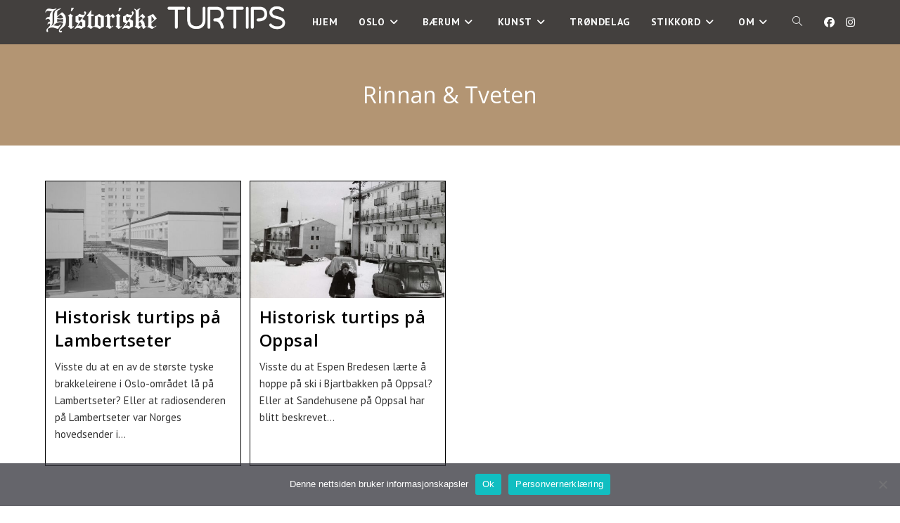

--- FILE ---
content_type: text/html; charset=UTF-8
request_url: https://historisketurtips.no/tag/rinnan-tveten/
body_size: 18008
content:
<!DOCTYPE html>
<html class="html" lang="nb-NO">
<head>
	<meta charset="UTF-8">
	<link rel="profile" href="https://gmpg.org/xfn/11">

	<!-- Manifest added by SuperPWA - Progressive Web Apps Plugin For WordPress -->
<link rel="manifest" href="/superpwa-manifest.json">
<meta name="theme-color" content="#262626">
<meta name="mobile-web-app-capable" content="yes">
<meta name="apple-touch-fullscreen" content="yes">
<meta name="apple-mobile-web-app-title" content="Historiske Turtips">
<meta name="application-name" content="Historiske Turtips">
<meta name="apple-mobile-web-app-capable" content="yes">
<meta name="apple-mobile-web-app-status-bar-style" content="default">
<link rel="apple-touch-icon"  href="https://historisketurtips.no/wp-content/uploads/2023/03/Logo-192x192-1.png">
<link rel="apple-touch-icon" sizes="192x192" href="https://historisketurtips.no/wp-content/uploads/2023/03/Logo-192x192-1.png">
<!-- / SuperPWA.com -->
<meta name='robots' content='index, follow, max-image-preview:large, max-snippet:-1, max-video-preview:-1' />
<meta name="viewport" content="width=device-width, initial-scale=1">
	<!-- This site is optimized with the Yoast SEO plugin v26.8 - https://yoast.com/product/yoast-seo-wordpress/ -->
	<title>Rinnan &amp; Tveten - Historiske Turtips</title>
	<link rel="canonical" href="https://historisketurtips.no/tag/rinnan-tveten/" />
	<meta property="og:locale" content="nb_NO" />
	<meta property="og:type" content="article" />
	<meta property="og:title" content="Rinnan &amp; Tveten - Historiske Turtips" />
	<meta property="og:url" content="https://historisketurtips.no/tag/rinnan-tveten/" />
	<meta property="og:site_name" content="Historiske Turtips" />
	<meta name="twitter:card" content="summary_large_image" />
	<script type="application/ld+json" class="yoast-schema-graph">{"@context":"https://schema.org","@graph":[{"@type":"CollectionPage","@id":"https://historisketurtips.no/tag/rinnan-tveten/","url":"https://historisketurtips.no/tag/rinnan-tveten/","name":"Rinnan &amp; Tveten - Historiske Turtips","isPartOf":{"@id":"https://historisketurtips.no/#website"},"primaryImageOfPage":{"@id":"https://historisketurtips.no/tag/rinnan-tveten/#primaryimage"},"image":{"@id":"https://historisketurtips.no/tag/rinnan-tveten/#primaryimage"},"thumbnailUrl":"https://historisketurtips.no/wp-content/uploads/2023/06/URN-NBN-no-nb_digifoto_20150122_00140_NB_MIT_FNR_19986-scaled-e1687381439702.jpg","breadcrumb":{"@id":"https://historisketurtips.no/tag/rinnan-tveten/#breadcrumb"},"inLanguage":"nb-NO"},{"@type":"ImageObject","inLanguage":"nb-NO","@id":"https://historisketurtips.no/tag/rinnan-tveten/#primaryimage","url":"https://historisketurtips.no/wp-content/uploads/2023/06/URN-NBN-no-nb_digifoto_20150122_00140_NB_MIT_FNR_19986-scaled-e1687381439702.jpg","contentUrl":"https://historisketurtips.no/wp-content/uploads/2023/06/URN-NBN-no-nb_digifoto_20150122_00140_NB_MIT_FNR_19986-scaled-e1687381439702.jpg","width":2560,"height":1433},{"@type":"BreadcrumbList","@id":"https://historisketurtips.no/tag/rinnan-tveten/#breadcrumb","itemListElement":[{"@type":"ListItem","position":1,"name":"Hjem","item":"https://historisketurtips.no/"},{"@type":"ListItem","position":2,"name":"Rinnan &amp; Tveten"}]},{"@type":"WebSite","@id":"https://historisketurtips.no/#website","url":"https://historisketurtips.no/","name":"Historiske Turtips","description":"","publisher":{"@id":"https://historisketurtips.no/#organization"},"potentialAction":[{"@type":"SearchAction","target":{"@type":"EntryPoint","urlTemplate":"https://historisketurtips.no/?s={search_term_string}"},"query-input":{"@type":"PropertyValueSpecification","valueRequired":true,"valueName":"search_term_string"}}],"inLanguage":"nb-NO"},{"@type":"Organization","@id":"https://historisketurtips.no/#organization","name":"Historiske Turtips","url":"https://historisketurtips.no/","logo":{"@type":"ImageObject","inLanguage":"nb-NO","@id":"https://historisketurtips.no/#/schema/logo/image/","url":"https://historisketurtips.no/wp-content/uploads/2023/05/cropped-HT-small-round.png","contentUrl":"https://historisketurtips.no/wp-content/uploads/2023/05/cropped-HT-small-round.png","width":512,"height":512,"caption":"Historiske Turtips"},"image":{"@id":"https://historisketurtips.no/#/schema/logo/image/"},"sameAs":["https://www.facebook.com/profile.php?id=100078300732563","https://www.instagram.com/historisketurtips/"]}]}</script>
	<!-- / Yoast SEO plugin. -->


<link rel='dns-prefetch' href='//www.googletagmanager.com' />
<link rel='dns-prefetch' href='//fonts.googleapis.com' />
<link rel="alternate" type="application/rss+xml" title="Historiske Turtips &raquo; strøm" href="https://historisketurtips.no/feed/" />
<link rel="alternate" type="application/rss+xml" title="Historiske Turtips &raquo; kommentarstrøm" href="https://historisketurtips.no/comments/feed/" />
<link rel="alternate" type="application/rss+xml" title="Historiske Turtips &raquo; Rinnan &amp; Tveten stikkord-strøm" href="https://historisketurtips.no/tag/rinnan-tveten/feed/" />
<style id='wp-img-auto-sizes-contain-inline-css'>
img:is([sizes=auto i],[sizes^="auto," i]){contain-intrinsic-size:3000px 1500px}
/*# sourceURL=wp-img-auto-sizes-contain-inline-css */
</style>
<link rel='stylesheet' id='sbi_styles-css' href='https://historisketurtips.no/wp-content/plugins/instagram-feed/css/sbi-styles.min.css?ver=6.10.0' media='all' />
<style id='wp-emoji-styles-inline-css'>

	img.wp-smiley, img.emoji {
		display: inline !important;
		border: none !important;
		box-shadow: none !important;
		height: 1em !important;
		width: 1em !important;
		margin: 0 0.07em !important;
		vertical-align: -0.1em !important;
		background: none !important;
		padding: 0 !important;
	}
/*# sourceURL=wp-emoji-styles-inline-css */
</style>
<style id='classic-theme-styles-inline-css'>
/*! This file is auto-generated */
.wp-block-button__link{color:#fff;background-color:#32373c;border-radius:9999px;box-shadow:none;text-decoration:none;padding:calc(.667em + 2px) calc(1.333em + 2px);font-size:1.125em}.wp-block-file__button{background:#32373c;color:#fff;text-decoration:none}
/*# sourceURL=/wp-includes/css/classic-themes.min.css */
</style>
<style id='global-styles-inline-css'>
:root{--wp--preset--aspect-ratio--square: 1;--wp--preset--aspect-ratio--4-3: 4/3;--wp--preset--aspect-ratio--3-4: 3/4;--wp--preset--aspect-ratio--3-2: 3/2;--wp--preset--aspect-ratio--2-3: 2/3;--wp--preset--aspect-ratio--16-9: 16/9;--wp--preset--aspect-ratio--9-16: 9/16;--wp--preset--color--black: #000000;--wp--preset--color--cyan-bluish-gray: #abb8c3;--wp--preset--color--white: #ffffff;--wp--preset--color--pale-pink: #f78da7;--wp--preset--color--vivid-red: #cf2e2e;--wp--preset--color--luminous-vivid-orange: #ff6900;--wp--preset--color--luminous-vivid-amber: #fcb900;--wp--preset--color--light-green-cyan: #7bdcb5;--wp--preset--color--vivid-green-cyan: #00d084;--wp--preset--color--pale-cyan-blue: #8ed1fc;--wp--preset--color--vivid-cyan-blue: #0693e3;--wp--preset--color--vivid-purple: #9b51e0;--wp--preset--gradient--vivid-cyan-blue-to-vivid-purple: linear-gradient(135deg,rgb(6,147,227) 0%,rgb(155,81,224) 100%);--wp--preset--gradient--light-green-cyan-to-vivid-green-cyan: linear-gradient(135deg,rgb(122,220,180) 0%,rgb(0,208,130) 100%);--wp--preset--gradient--luminous-vivid-amber-to-luminous-vivid-orange: linear-gradient(135deg,rgb(252,185,0) 0%,rgb(255,105,0) 100%);--wp--preset--gradient--luminous-vivid-orange-to-vivid-red: linear-gradient(135deg,rgb(255,105,0) 0%,rgb(207,46,46) 100%);--wp--preset--gradient--very-light-gray-to-cyan-bluish-gray: linear-gradient(135deg,rgb(238,238,238) 0%,rgb(169,184,195) 100%);--wp--preset--gradient--cool-to-warm-spectrum: linear-gradient(135deg,rgb(74,234,220) 0%,rgb(151,120,209) 20%,rgb(207,42,186) 40%,rgb(238,44,130) 60%,rgb(251,105,98) 80%,rgb(254,248,76) 100%);--wp--preset--gradient--blush-light-purple: linear-gradient(135deg,rgb(255,206,236) 0%,rgb(152,150,240) 100%);--wp--preset--gradient--blush-bordeaux: linear-gradient(135deg,rgb(254,205,165) 0%,rgb(254,45,45) 50%,rgb(107,0,62) 100%);--wp--preset--gradient--luminous-dusk: linear-gradient(135deg,rgb(255,203,112) 0%,rgb(199,81,192) 50%,rgb(65,88,208) 100%);--wp--preset--gradient--pale-ocean: linear-gradient(135deg,rgb(255,245,203) 0%,rgb(182,227,212) 50%,rgb(51,167,181) 100%);--wp--preset--gradient--electric-grass: linear-gradient(135deg,rgb(202,248,128) 0%,rgb(113,206,126) 100%);--wp--preset--gradient--midnight: linear-gradient(135deg,rgb(2,3,129) 0%,rgb(40,116,252) 100%);--wp--preset--font-size--small: 13px;--wp--preset--font-size--medium: 20px;--wp--preset--font-size--large: 36px;--wp--preset--font-size--x-large: 42px;--wp--preset--spacing--20: 0.44rem;--wp--preset--spacing--30: 0.67rem;--wp--preset--spacing--40: 1rem;--wp--preset--spacing--50: 1.5rem;--wp--preset--spacing--60: 2.25rem;--wp--preset--spacing--70: 3.38rem;--wp--preset--spacing--80: 5.06rem;--wp--preset--shadow--natural: 6px 6px 9px rgba(0, 0, 0, 0.2);--wp--preset--shadow--deep: 12px 12px 50px rgba(0, 0, 0, 0.4);--wp--preset--shadow--sharp: 6px 6px 0px rgba(0, 0, 0, 0.2);--wp--preset--shadow--outlined: 6px 6px 0px -3px rgb(255, 255, 255), 6px 6px rgb(0, 0, 0);--wp--preset--shadow--crisp: 6px 6px 0px rgb(0, 0, 0);}:where(.is-layout-flex){gap: 0.5em;}:where(.is-layout-grid){gap: 0.5em;}body .is-layout-flex{display: flex;}.is-layout-flex{flex-wrap: wrap;align-items: center;}.is-layout-flex > :is(*, div){margin: 0;}body .is-layout-grid{display: grid;}.is-layout-grid > :is(*, div){margin: 0;}:where(.wp-block-columns.is-layout-flex){gap: 2em;}:where(.wp-block-columns.is-layout-grid){gap: 2em;}:where(.wp-block-post-template.is-layout-flex){gap: 1.25em;}:where(.wp-block-post-template.is-layout-grid){gap: 1.25em;}.has-black-color{color: var(--wp--preset--color--black) !important;}.has-cyan-bluish-gray-color{color: var(--wp--preset--color--cyan-bluish-gray) !important;}.has-white-color{color: var(--wp--preset--color--white) !important;}.has-pale-pink-color{color: var(--wp--preset--color--pale-pink) !important;}.has-vivid-red-color{color: var(--wp--preset--color--vivid-red) !important;}.has-luminous-vivid-orange-color{color: var(--wp--preset--color--luminous-vivid-orange) !important;}.has-luminous-vivid-amber-color{color: var(--wp--preset--color--luminous-vivid-amber) !important;}.has-light-green-cyan-color{color: var(--wp--preset--color--light-green-cyan) !important;}.has-vivid-green-cyan-color{color: var(--wp--preset--color--vivid-green-cyan) !important;}.has-pale-cyan-blue-color{color: var(--wp--preset--color--pale-cyan-blue) !important;}.has-vivid-cyan-blue-color{color: var(--wp--preset--color--vivid-cyan-blue) !important;}.has-vivid-purple-color{color: var(--wp--preset--color--vivid-purple) !important;}.has-black-background-color{background-color: var(--wp--preset--color--black) !important;}.has-cyan-bluish-gray-background-color{background-color: var(--wp--preset--color--cyan-bluish-gray) !important;}.has-white-background-color{background-color: var(--wp--preset--color--white) !important;}.has-pale-pink-background-color{background-color: var(--wp--preset--color--pale-pink) !important;}.has-vivid-red-background-color{background-color: var(--wp--preset--color--vivid-red) !important;}.has-luminous-vivid-orange-background-color{background-color: var(--wp--preset--color--luminous-vivid-orange) !important;}.has-luminous-vivid-amber-background-color{background-color: var(--wp--preset--color--luminous-vivid-amber) !important;}.has-light-green-cyan-background-color{background-color: var(--wp--preset--color--light-green-cyan) !important;}.has-vivid-green-cyan-background-color{background-color: var(--wp--preset--color--vivid-green-cyan) !important;}.has-pale-cyan-blue-background-color{background-color: var(--wp--preset--color--pale-cyan-blue) !important;}.has-vivid-cyan-blue-background-color{background-color: var(--wp--preset--color--vivid-cyan-blue) !important;}.has-vivid-purple-background-color{background-color: var(--wp--preset--color--vivid-purple) !important;}.has-black-border-color{border-color: var(--wp--preset--color--black) !important;}.has-cyan-bluish-gray-border-color{border-color: var(--wp--preset--color--cyan-bluish-gray) !important;}.has-white-border-color{border-color: var(--wp--preset--color--white) !important;}.has-pale-pink-border-color{border-color: var(--wp--preset--color--pale-pink) !important;}.has-vivid-red-border-color{border-color: var(--wp--preset--color--vivid-red) !important;}.has-luminous-vivid-orange-border-color{border-color: var(--wp--preset--color--luminous-vivid-orange) !important;}.has-luminous-vivid-amber-border-color{border-color: var(--wp--preset--color--luminous-vivid-amber) !important;}.has-light-green-cyan-border-color{border-color: var(--wp--preset--color--light-green-cyan) !important;}.has-vivid-green-cyan-border-color{border-color: var(--wp--preset--color--vivid-green-cyan) !important;}.has-pale-cyan-blue-border-color{border-color: var(--wp--preset--color--pale-cyan-blue) !important;}.has-vivid-cyan-blue-border-color{border-color: var(--wp--preset--color--vivid-cyan-blue) !important;}.has-vivid-purple-border-color{border-color: var(--wp--preset--color--vivid-purple) !important;}.has-vivid-cyan-blue-to-vivid-purple-gradient-background{background: var(--wp--preset--gradient--vivid-cyan-blue-to-vivid-purple) !important;}.has-light-green-cyan-to-vivid-green-cyan-gradient-background{background: var(--wp--preset--gradient--light-green-cyan-to-vivid-green-cyan) !important;}.has-luminous-vivid-amber-to-luminous-vivid-orange-gradient-background{background: var(--wp--preset--gradient--luminous-vivid-amber-to-luminous-vivid-orange) !important;}.has-luminous-vivid-orange-to-vivid-red-gradient-background{background: var(--wp--preset--gradient--luminous-vivid-orange-to-vivid-red) !important;}.has-very-light-gray-to-cyan-bluish-gray-gradient-background{background: var(--wp--preset--gradient--very-light-gray-to-cyan-bluish-gray) !important;}.has-cool-to-warm-spectrum-gradient-background{background: var(--wp--preset--gradient--cool-to-warm-spectrum) !important;}.has-blush-light-purple-gradient-background{background: var(--wp--preset--gradient--blush-light-purple) !important;}.has-blush-bordeaux-gradient-background{background: var(--wp--preset--gradient--blush-bordeaux) !important;}.has-luminous-dusk-gradient-background{background: var(--wp--preset--gradient--luminous-dusk) !important;}.has-pale-ocean-gradient-background{background: var(--wp--preset--gradient--pale-ocean) !important;}.has-electric-grass-gradient-background{background: var(--wp--preset--gradient--electric-grass) !important;}.has-midnight-gradient-background{background: var(--wp--preset--gradient--midnight) !important;}.has-small-font-size{font-size: var(--wp--preset--font-size--small) !important;}.has-medium-font-size{font-size: var(--wp--preset--font-size--medium) !important;}.has-large-font-size{font-size: var(--wp--preset--font-size--large) !important;}.has-x-large-font-size{font-size: var(--wp--preset--font-size--x-large) !important;}
:where(.wp-block-post-template.is-layout-flex){gap: 1.25em;}:where(.wp-block-post-template.is-layout-grid){gap: 1.25em;}
:where(.wp-block-term-template.is-layout-flex){gap: 1.25em;}:where(.wp-block-term-template.is-layout-grid){gap: 1.25em;}
:where(.wp-block-columns.is-layout-flex){gap: 2em;}:where(.wp-block-columns.is-layout-grid){gap: 2em;}
:root :where(.wp-block-pullquote){font-size: 1.5em;line-height: 1.6;}
/*# sourceURL=global-styles-inline-css */
</style>
<link rel='stylesheet' id='cookie-notice-front-css' href='https://historisketurtips.no/wp-content/plugins/cookie-notice/css/front.min.css?ver=2.5.11' media='all' />
<link rel='stylesheet' id='cff-css' href='https://historisketurtips.no/wp-content/plugins/custom-facebook-feed/assets/css/cff-style.min.css?ver=4.3.4' media='all' />
<link rel='stylesheet' id='sb-font-awesome-css' href='https://historisketurtips.no/wp-content/plugins/custom-facebook-feed/assets/css/font-awesome.min.css?ver=4.7.0' media='all' />
<link rel='stylesheet' id='font-awesome-css' href='https://historisketurtips.no/wp-content/themes/oceanwp/assets/fonts/fontawesome/css/all.min.css?ver=6.7.2' media='all' />
<link rel='stylesheet' id='simple-line-icons-css' href='https://historisketurtips.no/wp-content/themes/oceanwp/assets/css/third/simple-line-icons.min.css?ver=2.4.0' media='all' />
<link rel='stylesheet' id='oceanwp-style-css' href='https://historisketurtips.no/wp-content/themes/oceanwp/assets/css/style.min.css?ver=4.1.4' media='all' />
<style id='oceanwp-style-inline-css'>
div.wpforms-container-full .wpforms-form input[type=submit]:hover,
			div.wpforms-container-full .wpforms-form input[type=submit]:focus,
			div.wpforms-container-full .wpforms-form input[type=submit]:active,
			div.wpforms-container-full .wpforms-form button[type=submit]:hover,
			div.wpforms-container-full .wpforms-form button[type=submit]:focus,
			div.wpforms-container-full .wpforms-form button[type=submit]:active,
			div.wpforms-container-full .wpforms-form .wpforms-page-button:hover,
			div.wpforms-container-full .wpforms-form .wpforms-page-button:active,
			div.wpforms-container-full .wpforms-form .wpforms-page-button:focus {
				border: none;
			}
/*# sourceURL=oceanwp-style-inline-css */
</style>
<link rel='stylesheet' id='oceanwp-google-font-pt-sans-css' href='//fonts.googleapis.com/css?family=PT+Sans%3A100%2C200%2C300%2C400%2C500%2C600%2C700%2C800%2C900%2C100i%2C200i%2C300i%2C400i%2C500i%2C600i%2C700i%2C800i%2C900i&#038;subset=latin&#038;display=swap&#038;ver=6.9' media='all' />
<link rel='stylesheet' id='oceanwp-google-font-open-sans-css' href='//fonts.googleapis.com/css?family=Open+Sans%3A100%2C200%2C300%2C400%2C500%2C600%2C700%2C800%2C900%2C100i%2C200i%2C300i%2C400i%2C500i%2C600i%2C700i%2C800i%2C900i&#038;subset=latin&#038;display=swap&#038;ver=6.9' media='all' />
<link rel='stylesheet' id='oe-widgets-style-css' href='https://historisketurtips.no/wp-content/plugins/ocean-extra/assets/css/widgets.css?ver=6.9' media='all' />
<link rel='stylesheet' id='oss-social-share-style-css' href='https://historisketurtips.no/wp-content/plugins/ocean-social-sharing/assets/css/style.min.css?ver=6.9' media='all' />
<script id="cookie-notice-front-js-before">
var cnArgs = {"ajaxUrl":"https:\/\/historisketurtips.no\/wp-admin\/admin-ajax.php","nonce":"d79d9a50c8","hideEffect":"fade","position":"bottom","onScroll":false,"onScrollOffset":100,"onClick":false,"cookieName":"cookie_notice_accepted","cookieTime":2592000,"cookieTimeRejected":2592000,"globalCookie":false,"redirection":false,"cache":false,"revokeCookies":false,"revokeCookiesOpt":"automatic"};

//# sourceURL=cookie-notice-front-js-before
</script>
<script src="https://historisketurtips.no/wp-content/plugins/cookie-notice/js/front.min.js?ver=2.5.11" id="cookie-notice-front-js"></script>
<script src="https://historisketurtips.no/wp-includes/js/jquery/jquery.min.js?ver=3.7.1" id="jquery-core-js"></script>
<script src="https://historisketurtips.no/wp-includes/js/jquery/jquery-migrate.min.js?ver=3.4.1" id="jquery-migrate-js"></script>

<!-- Google tag (gtag.js) snippet added by Site Kit -->
<!-- Google Analytics snippet added by Site Kit -->
<script src="https://www.googletagmanager.com/gtag/js?id=G-G6RHC88WYY" id="google_gtagjs-js" async></script>
<script id="google_gtagjs-js-after">
window.dataLayer = window.dataLayer || [];function gtag(){dataLayer.push(arguments);}
gtag("set","linker",{"domains":["historisketurtips.no"]});
gtag("js", new Date());
gtag("set", "developer_id.dZTNiMT", true);
gtag("config", "G-G6RHC88WYY");
//# sourceURL=google_gtagjs-js-after
</script>
<link rel="https://api.w.org/" href="https://historisketurtips.no/wp-json/" /><link rel="alternate" title="JSON" type="application/json" href="https://historisketurtips.no/wp-json/wp/v2/tags/3516" /><link rel="EditURI" type="application/rsd+xml" title="RSD" href="https://historisketurtips.no/xmlrpc.php?rsd" />
<meta name="generator" content="WordPress 6.9" />

		<!-- GA Google Analytics @ https://m0n.co/ga -->
		<script async src="https://www.googletagmanager.com/gtag/js?id=G-8272QDK0GX"></script>
		<script>
			window.dataLayer = window.dataLayer || [];
			function gtag(){dataLayer.push(arguments);}
			gtag('js', new Date());
			gtag('config', 'G-8272QDK0GX');
		</script>

	<meta name="generator" content="Site Kit by Google 1.171.0" />
<!-- Google AdSense meta tags added by Site Kit -->
<meta name="google-adsense-platform-account" content="ca-host-pub-2644536267352236">
<meta name="google-adsense-platform-domain" content="sitekit.withgoogle.com">
<!-- End Google AdSense meta tags added by Site Kit -->
<meta name="generator" content="Elementor 3.34.4; features: additional_custom_breakpoints; settings: css_print_method-external, google_font-enabled, font_display-auto">
			<style>
				.e-con.e-parent:nth-of-type(n+4):not(.e-lazyloaded):not(.e-no-lazyload),
				.e-con.e-parent:nth-of-type(n+4):not(.e-lazyloaded):not(.e-no-lazyload) * {
					background-image: none !important;
				}
				@media screen and (max-height: 1024px) {
					.e-con.e-parent:nth-of-type(n+3):not(.e-lazyloaded):not(.e-no-lazyload),
					.e-con.e-parent:nth-of-type(n+3):not(.e-lazyloaded):not(.e-no-lazyload) * {
						background-image: none !important;
					}
				}
				@media screen and (max-height: 640px) {
					.e-con.e-parent:nth-of-type(n+2):not(.e-lazyloaded):not(.e-no-lazyload),
					.e-con.e-parent:nth-of-type(n+2):not(.e-lazyloaded):not(.e-no-lazyload) * {
						background-image: none !important;
					}
				}
			</style>
			<link rel="icon" href="https://historisketurtips.no/wp-content/uploads/2023/05/cropped-HT-small-round-32x32.png" sizes="32x32" />
<link rel="icon" href="https://historisketurtips.no/wp-content/uploads/2023/05/cropped-HT-small-round-192x192.png" sizes="192x192" />
<meta name="msapplication-TileImage" content="https://historisketurtips.no/wp-content/uploads/2023/05/cropped-HT-small-round-270x270.png" />
		<style id="wp-custom-css">
			/* Full width button on the homepage */.full-btn.elementor-widget-button .elementor-button{width:100%}/* Newsletter form button */.oew-newsletter-form-wrap .button{padding:0 20px}/* Footer */body #footer-widgets{text-align:center}body #footer-widgets .ocean-newsletter-form{margin:0 0 26px}body #footer-widgets .ocean-newsletter-form-wrap input[type="email"]{color:#7c7c7c;border-width:2px;border-color:rgba(255,255,255,0.2);font-size:15px;letter-spacing:.8px}body #footer-widgets .ocean-newsletter-form-wrap input[type="email"]:hover{border-color:rgba(255,255,255,0.5)}body #footer-widgets .ocean-newsletter-form-wrap input[type="email"]:focus{border-color:rgba(255,255,255,0.6)}body #footer-widgets .ocean-newsletter-form-wrap button:hover{background-color:#5c7c19}body #footer-widgets .social-widget li a{color:#4a4a4a;font-size:20px;line-height:1;padding:.5em}body #footer-widgets .social-widget li a:hover{color:#8cba29}/* Scroll top button */#scroll-top{right:30px;bottom:0;width:48px;height:35px;line-height:35px;font-size:22px;border-radius:4px 4px 0 0}/* Footer newsletter form on responsive */@media only screen and (max-width:320px){#scroll-top{display:none !important}}		</style>
		<!-- OceanWP CSS -->
<style type="text/css">
.background-image-page-header-overlay{opacity:1;background-color:#b39573}/* Colors */a:hover,a.light:hover,.theme-heading .text::before,.theme-heading .text::after,#top-bar-content >a:hover,#top-bar-social li.oceanwp-email a:hover,#site-navigation-wrap .dropdown-menu >li >a:hover,#site-header.medium-header #medium-searchform button:hover,.oceanwp-mobile-menu-icon a:hover,.blog-entry.post .blog-entry-header .entry-title a:hover,.blog-entry.post .blog-entry-readmore a:hover,.blog-entry.thumbnail-entry .blog-entry-category a,ul.meta li a:hover,.dropcap,.single nav.post-navigation .nav-links .title,body .related-post-title a:hover,body #wp-calendar caption,body .contact-info-widget.default i,body .contact-info-widget.big-icons i,body .custom-links-widget .oceanwp-custom-links li a:hover,body .custom-links-widget .oceanwp-custom-links li a:hover:before,body .posts-thumbnails-widget li a:hover,body .social-widget li.oceanwp-email a:hover,.comment-author .comment-meta .comment-reply-link,#respond #cancel-comment-reply-link:hover,#footer-widgets .footer-box a:hover,#footer-bottom a:hover,#footer-bottom #footer-bottom-menu a:hover,.sidr a:hover,.sidr-class-dropdown-toggle:hover,.sidr-class-menu-item-has-children.active >a,.sidr-class-menu-item-has-children.active >a >.sidr-class-dropdown-toggle,input[type=checkbox]:checked:before{color:#000000}.single nav.post-navigation .nav-links .title .owp-icon use,.blog-entry.post .blog-entry-readmore a:hover .owp-icon use,body .contact-info-widget.default .owp-icon use,body .contact-info-widget.big-icons .owp-icon use{stroke:#000000}input[type="button"],input[type="reset"],input[type="submit"],button[type="submit"],.button,#site-navigation-wrap .dropdown-menu >li.btn >a >span,.thumbnail:hover i,.thumbnail:hover .link-post-svg-icon,.post-quote-content,.omw-modal .omw-close-modal,body .contact-info-widget.big-icons li:hover i,body .contact-info-widget.big-icons li:hover .owp-icon,body div.wpforms-container-full .wpforms-form input[type=submit],body div.wpforms-container-full .wpforms-form button[type=submit],body div.wpforms-container-full .wpforms-form .wpforms-page-button,.woocommerce-cart .wp-element-button,.woocommerce-checkout .wp-element-button,.wp-block-button__link{background-color:#000000}.widget-title{border-color:#000000}blockquote{border-color:#000000}.wp-block-quote{border-color:#000000}#searchform-dropdown{border-color:#000000}.dropdown-menu .sub-menu{border-color:#000000}.blog-entry.large-entry .blog-entry-readmore a:hover{border-color:#000000}.oceanwp-newsletter-form-wrap input[type="email"]:focus{border-color:#000000}.social-widget li.oceanwp-email a:hover{border-color:#000000}#respond #cancel-comment-reply-link:hover{border-color:#000000}body .contact-info-widget.big-icons li:hover i{border-color:#000000}body .contact-info-widget.big-icons li:hover .owp-icon{border-color:#000000}#footer-widgets .oceanwp-newsletter-form-wrap input[type="email"]:focus{border-color:#000000}input[type="button"]:hover,input[type="reset"]:hover,input[type="submit"]:hover,button[type="submit"]:hover,input[type="button"]:focus,input[type="reset"]:focus,input[type="submit"]:focus,button[type="submit"]:focus,.button:hover,.button:focus,#site-navigation-wrap .dropdown-menu >li.btn >a:hover >span,.post-quote-author,.omw-modal .omw-close-modal:hover,body div.wpforms-container-full .wpforms-form input[type=submit]:hover,body div.wpforms-container-full .wpforms-form button[type=submit]:hover,body div.wpforms-container-full .wpforms-form .wpforms-page-button:hover,.woocommerce-cart .wp-element-button:hover,.woocommerce-checkout .wp-element-button:hover,.wp-block-button__link:hover{background-color:#000000}table th,table td,hr,.content-area,body.content-left-sidebar #content-wrap .content-area,.content-left-sidebar .content-area,#top-bar-wrap,#site-header,#site-header.top-header #search-toggle,.dropdown-menu ul li,.centered-minimal-page-header,.blog-entry.post,.blog-entry.grid-entry .blog-entry-inner,.blog-entry.thumbnail-entry .blog-entry-bottom,.single-post .entry-title,.single .entry-share-wrap .entry-share,.single .entry-share,.single .entry-share ul li a,.single nav.post-navigation,.single nav.post-navigation .nav-links .nav-previous,#author-bio,#author-bio .author-bio-avatar,#author-bio .author-bio-social li a,#related-posts,#comments,.comment-body,#respond #cancel-comment-reply-link,#blog-entries .type-page,.page-numbers a,.page-numbers span:not(.elementor-screen-only),.page-links span,body #wp-calendar caption,body #wp-calendar th,body #wp-calendar tbody,body .contact-info-widget.default i,body .contact-info-widget.big-icons i,body .contact-info-widget.big-icons .owp-icon,body .contact-info-widget.default .owp-icon,body .posts-thumbnails-widget li,body .tagcloud a{border-color:#000000}a{color:#000000}a .owp-icon use{stroke:#000000}a:hover{color:#000000}a:hover .owp-icon use{stroke:#000000}body .theme-button,body input[type="submit"],body button[type="submit"],body button,body .button,body div.wpforms-container-full .wpforms-form input[type=submit],body div.wpforms-container-full .wpforms-form button[type=submit],body div.wpforms-container-full .wpforms-form .wpforms-page-button,.woocommerce-cart .wp-element-button,.woocommerce-checkout .wp-element-button,.wp-block-button__link{border-color:#ffffff}body .theme-button:hover,body input[type="submit"]:hover,body button[type="submit"]:hover,body button:hover,body .button:hover,body div.wpforms-container-full .wpforms-form input[type=submit]:hover,body div.wpforms-container-full .wpforms-form input[type=submit]:active,body div.wpforms-container-full .wpforms-form button[type=submit]:hover,body div.wpforms-container-full .wpforms-form button[type=submit]:active,body div.wpforms-container-full .wpforms-form .wpforms-page-button:hover,body div.wpforms-container-full .wpforms-form .wpforms-page-button:active,.woocommerce-cart .wp-element-button:hover,.woocommerce-checkout .wp-element-button:hover,.wp-block-button__link:hover{border-color:#ffffff}.page-header .page-header-title,.page-header.background-image-page-header .page-header-title{color:#FFFFFF}.site-breadcrumbs,.background-image-page-header .site-breadcrumbs{color:#ffffff}.site-breadcrumbs a,.background-image-page-header .site-breadcrumbs a{color:rgba(252,252,252,0.21)}.site-breadcrumbs a .owp-icon use,.background-image-page-header .site-breadcrumbs a .owp-icon use{stroke:rgba(252,252,252,0.21)}body{color:#333333}h1,h2,h3,h4,h5,h6,.theme-heading,.widget-title,.oceanwp-widget-recent-posts-title,.comment-reply-title,.entry-title,.sidebar-box .widget-title{color:#161819}/* OceanWP Style Settings CSS */.theme-button,input[type="submit"],button[type="submit"],button,.button,body div.wpforms-container-full .wpforms-form input[type=submit],body div.wpforms-container-full .wpforms-form button[type=submit],body div.wpforms-container-full .wpforms-form .wpforms-page-button{border-style:solid}.theme-button,input[type="submit"],button[type="submit"],button,.button,body div.wpforms-container-full .wpforms-form input[type=submit],body div.wpforms-container-full .wpforms-form button[type=submit],body div.wpforms-container-full .wpforms-form .wpforms-page-button{border-width:1px}form input[type="text"],form input[type="password"],form input[type="email"],form input[type="url"],form input[type="date"],form input[type="month"],form input[type="time"],form input[type="datetime"],form input[type="datetime-local"],form input[type="week"],form input[type="number"],form input[type="search"],form input[type="tel"],form input[type="color"],form select,form textarea,.woocommerce .woocommerce-checkout .select2-container--default .select2-selection--single{border-style:solid}body div.wpforms-container-full .wpforms-form input[type=date],body div.wpforms-container-full .wpforms-form input[type=datetime],body div.wpforms-container-full .wpforms-form input[type=datetime-local],body div.wpforms-container-full .wpforms-form input[type=email],body div.wpforms-container-full .wpforms-form input[type=month],body div.wpforms-container-full .wpforms-form input[type=number],body div.wpforms-container-full .wpforms-form input[type=password],body div.wpforms-container-full .wpforms-form input[type=range],body div.wpforms-container-full .wpforms-form input[type=search],body div.wpforms-container-full .wpforms-form input[type=tel],body div.wpforms-container-full .wpforms-form input[type=text],body div.wpforms-container-full .wpforms-form input[type=time],body div.wpforms-container-full .wpforms-form input[type=url],body div.wpforms-container-full .wpforms-form input[type=week],body div.wpforms-container-full .wpforms-form select,body div.wpforms-container-full .wpforms-form textarea{border-style:solid}form input[type="text"],form input[type="password"],form input[type="email"],form input[type="url"],form input[type="date"],form input[type="month"],form input[type="time"],form input[type="datetime"],form input[type="datetime-local"],form input[type="week"],form input[type="number"],form input[type="search"],form input[type="tel"],form input[type="color"],form select,form textarea{border-radius:3px}body div.wpforms-container-full .wpforms-form input[type=date],body div.wpforms-container-full .wpforms-form input[type=datetime],body div.wpforms-container-full .wpforms-form input[type=datetime-local],body div.wpforms-container-full .wpforms-form input[type=email],body div.wpforms-container-full .wpforms-form input[type=month],body div.wpforms-container-full .wpforms-form input[type=number],body div.wpforms-container-full .wpforms-form input[type=password],body div.wpforms-container-full .wpforms-form input[type=range],body div.wpforms-container-full .wpforms-form input[type=search],body div.wpforms-container-full .wpforms-form input[type=tel],body div.wpforms-container-full .wpforms-form input[type=text],body div.wpforms-container-full .wpforms-form input[type=time],body div.wpforms-container-full .wpforms-form input[type=url],body div.wpforms-container-full .wpforms-form input[type=week],body div.wpforms-container-full .wpforms-form select,body div.wpforms-container-full .wpforms-form textarea{border-radius:3px}/* Header */#site-logo #site-logo-inner,.oceanwp-social-menu .social-menu-inner,#site-header.full_screen-header .menu-bar-inner,.after-header-content .after-header-content-inner{height:63px}#site-navigation-wrap .dropdown-menu >li >a,#site-navigation-wrap .dropdown-menu >li >span.opl-logout-link,.oceanwp-mobile-menu-icon a,.mobile-menu-close,.after-header-content-inner >a{line-height:63px}#site-header,.has-transparent-header .is-sticky #site-header,.has-vh-transparent .is-sticky #site-header.vertical-header,#searchform-header-replace{background-color:#43403e}#site-header.has-header-media .overlay-header-media{background-color:rgba(0,0,0,0)}#site-logo #site-logo-inner a img,#site-header.center-header #site-navigation-wrap .middle-site-logo a img{max-width:343px}@media (max-width:480px){#site-logo #site-logo-inner a img,#site-header.center-header #site-navigation-wrap .middle-site-logo a img{max-width:172px}}#site-header #site-logo #site-logo-inner a img,#site-header.center-header #site-navigation-wrap .middle-site-logo a img{max-height:317px}#site-logo a.site-logo-text{color:#ffffff}#site-navigation-wrap .dropdown-menu >li >a,.oceanwp-mobile-menu-icon a,#searchform-header-replace-close{color:#ffffff}#site-navigation-wrap .dropdown-menu >li >a .owp-icon use,.oceanwp-mobile-menu-icon a .owp-icon use,#searchform-header-replace-close .owp-icon use{stroke:#ffffff}#site-navigation-wrap .dropdown-menu >li >a:hover,.oceanwp-mobile-menu-icon a:hover,#searchform-header-replace-close:hover{color:rgba(242,242,242,0.67)}#site-navigation-wrap .dropdown-menu >li >a:hover .owp-icon use,.oceanwp-mobile-menu-icon a:hover .owp-icon use,#searchform-header-replace-close:hover .owp-icon use{stroke:rgba(242,242,242,0.67)}#site-navigation-wrap .dropdown-menu >.current-menu-item >a,#site-navigation-wrap .dropdown-menu >.current-menu-ancestor >a,#site-navigation-wrap .dropdown-menu >.current-menu-item >a:hover,#site-navigation-wrap .dropdown-menu >.current-menu-ancestor >a:hover{color:#e5e5e5}#site-navigation-wrap .dropdown-menu >li >a:hover,#site-navigation-wrap .dropdown-menu >li.sfHover >a{background-color:rgba(229,229,229,0)}.dropdown-menu .sub-menu,#searchform-dropdown,.current-shop-items-dropdown{background-color:#43403e}.dropdown-menu .sub-menu,#searchform-dropdown,.current-shop-items-dropdown{border-color:#ffffff}.dropdown-menu ul li.menu-item,.navigation >ul >li >ul.megamenu.sub-menu >li,.navigation .megamenu li ul.sub-menu{border-color:#ffffff}.dropdown-menu ul li a.menu-link{color:#ffffff}.dropdown-menu ul li a.menu-link .owp-icon use{stroke:#ffffff}.dropdown-menu ul li a.menu-link:hover{color:#bcbcbc}.dropdown-menu ul li a.menu-link:hover .owp-icon use{stroke:#bcbcbc}.dropdown-menu ul li a.menu-link:hover{background-color:#43403e}.navigation li.mega-cat ul li .mega-post-title a:hover{color:rgba(255,255,255,0)}.navigation li.mega-cat ul li .mega-post-date{color:#999999}.navigation li.mega-cat ul li .mega-post-date .owp-icon use{stroke:#999999}#searchform-dropdown input{color:#ffffff}#searchform-dropdown input:focus{border-color:#ffffff}.oceanwp-social-menu.simple-social ul li a{color:#ffffff}.oceanwp-social-menu.simple-social ul li a .owp-icon use{stroke:#ffffff}.oceanwp-social-menu.simple-social ul li a:hover{color:rgba(221,221,221,0.7)!important}.oceanwp-social-menu.simple-social ul li a:hover .owp-icon use{stroke:rgba(221,221,221,0.7)!important}a.sidr-class-toggle-sidr-close{background-color:#161616}#sidr,#mobile-dropdown{background-color:#212222}#sidr li,#sidr ul,#mobile-dropdown ul li,#mobile-dropdown ul li ul{border-color:#000000}body .sidr a,body .sidr-class-dropdown-toggle,#mobile-dropdown ul li a,#mobile-dropdown ul li a .dropdown-toggle,#mobile-fullscreen ul li a,#mobile-fullscreen .oceanwp-social-menu.simple-social ul li a{color:#a9a9a9}#mobile-fullscreen a.close .close-icon-inner,#mobile-fullscreen a.close .close-icon-inner::after{background-color:#a9a9a9}body .sidr a:hover,body .sidr-class-dropdown-toggle:hover,body .sidr-class-dropdown-toggle .fa,body .sidr-class-menu-item-has-children.active >a,body .sidr-class-menu-item-has-children.active >a >.sidr-class-dropdown-toggle,#mobile-dropdown ul li a:hover,#mobile-dropdown ul li a .dropdown-toggle:hover,#mobile-dropdown .menu-item-has-children.active >a,#mobile-dropdown .menu-item-has-children.active >a >.dropdown-toggle,#mobile-fullscreen ul li a:hover,#mobile-fullscreen .oceanwp-social-menu.simple-social ul li a:hover{color:#ffffff}#mobile-fullscreen a.close:hover .close-icon-inner,#mobile-fullscreen a.close:hover .close-icon-inner::after{background-color:#ffffff}.sidr-class-dropdown-menu ul,#mobile-dropdown ul li ul,#mobile-fullscreen ul ul.sub-menu{background-color:#2d2d2d}body .sidr-class-mobile-searchform input,body .sidr-class-mobile-searchform input:focus,#mobile-dropdown #mobile-menu-search form input,#mobile-fullscreen #mobile-search input,#mobile-fullscreen #mobile-search .search-text{color:#ffffff}body .sidr-class-mobile-searchform input,#mobile-dropdown #mobile-menu-search form input,#mobile-fullscreen #mobile-search input{border-color:#3f3f3f}body .sidr-class-mobile-searchform input:focus,#mobile-dropdown #mobile-menu-search form input:focus,#mobile-fullscreen #mobile-search input:focus{border-color:#5e5e5e}.sidr-class-mobile-searchform button,#mobile-dropdown #mobile-menu-search form button{color:#6d6d6d}.sidr-class-mobile-searchform button .owp-icon use,#mobile-dropdown #mobile-menu-search form button .owp-icon use{stroke:#6d6d6d}.sidr-class-mobile-searchform button:hover,#mobile-dropdown #mobile-menu-search form button:hover{color:#a9a9a9}.sidr-class-mobile-searchform button:hover .owp-icon use,#mobile-dropdown #mobile-menu-search form button:hover .owp-icon use{stroke:#a9a9a9}/* Topbar */#top-bar-social li a{color:#8b8c8c}#top-bar-social li a .owp-icon use{stroke:#8b8c8c}#top-bar-wrap,.oceanwp-top-bar-sticky{background-color:#161819}#top-bar-wrap{border-color:#161819}#top-bar-wrap,#top-bar-content strong{color:#8b8c8c}#top-bar-content a,#top-bar-social-alt a{color:#8b8c8c}/* Blog CSS */.blog-entry.thumbnail-entry .blog-entry-category a{color:#43403e}.blog-entry.thumbnail-entry .blog-entry-category a:hover{color:#43403e}.blog-entry.thumbnail-entry .blog-entry-comments,.blog-entry.thumbnail-entry .blog-entry-comments a{color:#43403e}.blog-entry.thumbnail-entry .blog-entry-comments a:hover{color:#43403e}.blog-entry.thumbnail-entry .blog-entry-date{color:#43403e}.ocean-single-post-header ul.meta-item li a:hover{color:#333333}/* Sidebar */.widget-area{background-color:#43403e}.widget-area .sidebar-box{background-color:#43403e}.widget-title{border-color:#43403e}/* Footer Widgets */#footer-widgets{background-color:#43403e}#footer-widgets .footer-box a:hover,#footer-widgets a:hover{color:#ffffff}/* Footer Copyright */#footer-bottom{background-color:#43403e}#footer-bottom a,#footer-bottom #footer-bottom-menu a{color:#6b6b6b}/* Social Sharing CSS */.entry-share.minimal ul li a{border-color:#000000}.entry-share.minimal ul li a{background-color:#ffffff}.entry-share.minimal ul li a{color:#000000}.entry-share.minimal ul li a .oss-icon{fill:#000000}.page-header{height:144px}/* Typography */body{font-family:'PT Sans';font-size:15px;line-height:1.8}h1,h2,h3,h4,h5,h6,.theme-heading,.widget-title,.oceanwp-widget-recent-posts-title,.comment-reply-title,.entry-title,.sidebar-box .widget-title{font-family:'Open Sans';line-height:1.4}h1{font-size:23px;line-height:1.4}h2{font-size:20px;line-height:1.4}h3{font-size:18px;line-height:1.4}h4{font-size:17px;line-height:1.4}h5{font-size:14px;line-height:1.4}h6{font-size:15px;line-height:1.4}.page-header .page-header-title,.page-header.background-image-page-header .page-header-title{font-size:32px;line-height:1.4}.page-header .page-subheading{font-size:15px;line-height:1.8}.site-breadcrumbs,.site-breadcrumbs a{font-size:13px;line-height:1.4}#top-bar-content,#top-bar-social-alt{font-size:13px;line-height:1.8}#site-logo a.site-logo-text{font-size:24px;line-height:1.8}#site-navigation-wrap .dropdown-menu >li >a,#site-header.full_screen-header .fs-dropdown-menu >li >a,#site-header.top-header #site-navigation-wrap .dropdown-menu >li >a,#site-header.center-header #site-navigation-wrap .dropdown-menu >li >a,#site-header.medium-header #site-navigation-wrap .dropdown-menu >li >a,.oceanwp-mobile-menu-icon a{font-size:14px;font-weight:600;text-transform:uppercase}.dropdown-menu ul li a.menu-link,#site-header.full_screen-header .fs-dropdown-menu ul.sub-menu li a{font-size:12px;line-height:1.2;letter-spacing:.6px}.sidr-class-dropdown-menu li a,a.sidr-class-toggle-sidr-close,#mobile-dropdown ul li a,body #mobile-fullscreen ul li a{font-size:15px;line-height:1.8}.blog-entry.post .blog-entry-header .entry-title a{font-size:24px;line-height:1.4}.ocean-single-post-header .single-post-title{font-size:34px;line-height:1.4;letter-spacing:.6px}.ocean-single-post-header ul.meta-item li,.ocean-single-post-header ul.meta-item li a{font-size:13px;line-height:1.4;letter-spacing:.6px}.ocean-single-post-header .post-author-name,.ocean-single-post-header .post-author-name a{font-size:14px;line-height:1.4;letter-spacing:.6px}.ocean-single-post-header .post-author-description{font-size:12px;line-height:1.4;letter-spacing:.6px}.single-post .entry-title{line-height:1.4;letter-spacing:.6px}.single-post ul.meta li,.single-post ul.meta li a{font-size:14px;line-height:1.4;letter-spacing:.6px}.sidebar-box .widget-title,.sidebar-box.widget_block .wp-block-heading{font-size:13px;line-height:1;letter-spacing:1px}#footer-widgets .footer-box .widget-title{font-size:13px;line-height:1;letter-spacing:1px}#footer-bottom #copyright{font-size:13px;line-height:1;letter-spacing:.6px;font-weight:600;text-transform:uppercase}#footer-bottom #footer-bottom-menu{font-size:12px;line-height:1}.woocommerce-store-notice.demo_store{line-height:2;letter-spacing:1.5px}.demo_store .woocommerce-store-notice__dismiss-link{line-height:2;letter-spacing:1.5px}.woocommerce ul.products li.product li.title h2,.woocommerce ul.products li.product li.title a{font-size:14px;line-height:1.5}.woocommerce ul.products li.product li.category,.woocommerce ul.products li.product li.category a{font-size:12px;line-height:1}.woocommerce ul.products li.product .price{font-size:18px;line-height:1}.woocommerce ul.products li.product .button,.woocommerce ul.products li.product .product-inner .added_to_cart{font-size:12px;line-height:1.5;letter-spacing:1px}.woocommerce ul.products li.owp-woo-cond-notice span,.woocommerce ul.products li.owp-woo-cond-notice a{font-size:16px;line-height:1;letter-spacing:1px;font-weight:600;text-transform:capitalize}.woocommerce div.product .product_title{font-size:24px;line-height:1.4;letter-spacing:.6px}.woocommerce div.product p.price{font-size:36px;line-height:1}.woocommerce .owp-btn-normal .summary form button.button,.woocommerce .owp-btn-big .summary form button.button,.woocommerce .owp-btn-very-big .summary form button.button{font-size:12px;line-height:1.5;letter-spacing:1px;text-transform:uppercase}.woocommerce div.owp-woo-single-cond-notice span,.woocommerce div.owp-woo-single-cond-notice a{font-size:18px;line-height:2;letter-spacing:1.5px;font-weight:600;text-transform:capitalize}.ocean-preloader--active .preloader-after-content{font-size:20px;line-height:1.8;letter-spacing:.6px}
</style></head>

<body class="archive tag tag-rinnan-tveten tag-3516 wp-custom-logo wp-embed-responsive wp-theme-oceanwp cookies-not-set oceanwp-theme dropdown-mobile no-header-border default-breakpoint content-full-width content-max-width page-with-background-title has-blog-grid pagination-left elementor-default elementor-kit-4" itemscope="itemscope" itemtype="https://schema.org/Blog">

	
	
	<div id="outer-wrap" class="site clr">

		<a class="skip-link screen-reader-text" href="#main">Skip to content</a>

		
		<div id="wrap" class="clr">

			
			
<header id="site-header" class="minimal-header has-social clr" data-height="63" itemscope="itemscope" itemtype="https://schema.org/WPHeader" role="banner">

	
					
			<div id="site-header-inner" class="clr container">

				
				

<div id="site-logo" class="clr" itemscope itemtype="https://schema.org/Brand" >

	
	<div id="site-logo-inner" class="clr">

		<a href="https://historisketurtips.no/" class="custom-logo-link" rel="home"><img fetchpriority="high" width="2199" height="337" src="https://historisketurtips.no/wp-content/uploads/2021/11/Untitled-2-black-bg.png" class="custom-logo" alt="Historiske Turtips" decoding="async" srcset="https://historisketurtips.no/wp-content/uploads/2021/11/Untitled-2-black-bg.png 1x, https://historisketurtips.no/wp-content/uploads/2023/01/Untitled-2222222.png 2x" sizes="(max-width: 2199px) 100vw, 2199px" /></a>
	</div><!-- #site-logo-inner -->

	
	
</div><!-- #site-logo -->


<div class="oceanwp-social-menu clr simple-social">

	<div class="social-menu-inner clr">

		
			<ul aria-label="Social links">

				<li class="oceanwp-facebook"><a href="https://www.facebook.com/historisketurtips" aria-label="Facebook (opens in a new tab)" target="_blank" rel="noopener noreferrer"><i class=" fab fa-facebook" aria-hidden="true" role="img"></i></a></li><li class="oceanwp-instagram"><a href="https://www.instagram.com/historisketurtips" aria-label="Instagram (opens in a new tab)" target="_blank" rel="noopener noreferrer"><i class=" fab fa-instagram" aria-hidden="true" role="img"></i></a></li>
			</ul>

		
	</div>

</div>
			<div id="site-navigation-wrap" class="clr">
			
			
			
			<nav id="site-navigation" class="navigation main-navigation clr" itemscope="itemscope" itemtype="https://schema.org/SiteNavigationElement" role="navigation" >

				<ul id="menu-main-menu" class="main-menu dropdown-menu sf-menu"><li id="menu-item-244" class="menu-item menu-item-type-post_type menu-item-object-page menu-item-home menu-item-244"><a href="https://historisketurtips.no/" class="menu-link"><span class="text-wrap">Hjem</span></a></li><li id="menu-item-290" class="menu-item menu-item-type-taxonomy menu-item-object-category menu-item-has-children dropdown menu-item-290 nav-no-click"><a href="https://historisketurtips.no/category/oslo/" class="menu-link"><span class="text-wrap">Oslo<i class="nav-arrow fa fa-angle-down" aria-hidden="true" role="img"></i></span></a>
<ul class="sub-menu">
	<li id="menu-item-13829" class="menu-item menu-item-type-taxonomy menu-item-object-category menu-item-13829"><a href="https://historisketurtips.no/category/oslo/" class="menu-link"><span class="text-wrap">Alle</span></a></li>	<li id="menu-item-21944" class="menu-item menu-item-type-taxonomy menu-item-object-category menu-item-21944"><a href="https://historisketurtips.no/category/arkitektur/" class="menu-link"><span class="text-wrap">Arkitektur</span></a></li>	<li id="menu-item-13823" class="menu-item menu-item-type-taxonomy menu-item-object-category menu-item-13823"><a href="https://historisketurtips.no/category/oslo/bruoyene/" class="menu-link"><span class="text-wrap">Bruøyene</span></a></li>	<li id="menu-item-13824" class="menu-item menu-item-type-taxonomy menu-item-object-category menu-item-13824"><a href="https://historisketurtips.no/category/oslo/bygdoy/" class="menu-link"><span class="text-wrap">Bygdøy</span></a></li>	<li id="menu-item-13821" class="menu-item menu-item-type-taxonomy menu-item-object-category menu-item-13821"><a href="https://historisketurtips.no/category/drabantbyer/" class="menu-link"><span class="text-wrap">Drabantbyer</span></a></li>	<li id="menu-item-13825" class="menu-item menu-item-type-taxonomy menu-item-object-category menu-item-has-children dropdown menu-item-13825 nav-no-click"><a href="https://historisketurtips.no/category/oslo/fergeoyene/" class="menu-link"><span class="text-wrap">Fergeøyene<i class="nav-arrow fa fa-angle-right" aria-hidden="true" role="img"></i></span></a>
	<ul class="sub-menu">
		<li id="menu-item-45521" class="menu-item menu-item-type-custom menu-item-object-custom menu-item-45521"><a href="https://historisketurtips.no/category/oslo/fergeoyene/" class="menu-link"><span class="text-wrap">Alle</span></a></li>		<li id="menu-item-12944" class="menu-item menu-item-type-taxonomy menu-item-object-category menu-item-12944"><a href="https://historisketurtips.no/category/oslo/hytteoyene/" class="menu-link"><span class="text-wrap">Hytteøyene</span></a></li>	</ul>
</li>	<li id="menu-item-13826" class="menu-item menu-item-type-taxonomy menu-item-object-category menu-item-13826"><a href="https://historisketurtips.no/category/oslo/grefsen/" class="menu-link"><span class="text-wrap">Grefsen</span></a></li>	<li id="menu-item-13827" class="menu-item menu-item-type-taxonomy menu-item-object-category menu-item-13827"><a href="https://historisketurtips.no/category/oslo/groruddalen/" class="menu-link"><span class="text-wrap">Groruddalen</span></a></li>	<li id="menu-item-47682" class="menu-item menu-item-type-taxonomy menu-item-object-category menu-item-47682"><a href="https://historisketurtips.no/category/oslo/hagebyer-oslo/" class="menu-link"><span class="text-wrap">Hagebyer</span></a></li>	<li id="menu-item-13828" class="menu-item menu-item-type-taxonomy menu-item-object-category menu-item-13828"><a href="https://historisketurtips.no/category/sykehus/" class="menu-link"><span class="text-wrap">Sykehus</span></a></li>	<li id="menu-item-17501" class="menu-item menu-item-type-taxonomy menu-item-object-category menu-item-17501"><a href="https://historisketurtips.no/category/oslo/ulleval/" class="menu-link"><span class="text-wrap">Ullevål</span></a></li>	<li id="menu-item-12940" class="menu-item menu-item-type-taxonomy menu-item-object-category menu-item-12940"><a href="https://historisketurtips.no/category/oslo/ostensjobyen/" class="menu-link"><span class="text-wrap">Østensjøbyen</span></a></li></ul>
</li><li id="menu-item-320" class="menu-item menu-item-type-taxonomy menu-item-object-category menu-item-has-children dropdown menu-item-320 nav-no-click"><a href="https://historisketurtips.no/category/baerum/" class="menu-link"><span class="text-wrap">Bærum<i class="nav-arrow fa fa-angle-down" aria-hidden="true" role="img"></i></span></a>
<ul class="sub-menu">
	<li id="menu-item-13830" class="menu-item menu-item-type-taxonomy menu-item-object-category menu-item-13830"><a href="https://historisketurtips.no/category/baerum/" class="menu-link"><span class="text-wrap">Alle</span></a></li>	<li id="menu-item-12945" class="menu-item menu-item-type-taxonomy menu-item-object-category menu-item-12945"><a href="https://historisketurtips.no/category/baerum/fornebu/" class="menu-link"><span class="text-wrap">Fornebu</span></a></li>	<li id="menu-item-13068" class="menu-item menu-item-type-taxonomy menu-item-object-category menu-item-13068"><a href="https://historisketurtips.no/category/baerum/snaroya/" class="menu-link"><span class="text-wrap">Snarøya</span></a></li></ul>
</li><li id="menu-item-3958" class="menu-item menu-item-type-taxonomy menu-item-object-category menu-item-has-children dropdown menu-item-3958 nav-no-click"><a href="https://historisketurtips.no/category/kunst/" class="menu-link"><span class="text-wrap">Kunst<i class="nav-arrow fa fa-angle-down" aria-hidden="true" role="img"></i></span></a>
<ul class="sub-menu">
	<li id="menu-item-19113" class="menu-item menu-item-type-taxonomy menu-item-object-category menu-item-19113"><a href="https://historisketurtips.no/category/kunst/" class="menu-link"><span class="text-wrap">Alle</span></a></li>	<li id="menu-item-19106" class="menu-item menu-item-type-taxonomy menu-item-object-category menu-item-19106"><a href="https://historisketurtips.no/category/kunst/kunst-i-baerum/" class="menu-link"><span class="text-wrap">Kunst i Bærum</span></a></li>	<li id="menu-item-19104" class="menu-item menu-item-type-taxonomy menu-item-object-category menu-item-19104"><a href="https://historisketurtips.no/category/kunst/kunst-i-oslo/" class="menu-link"><span class="text-wrap">Kunst i Oslo</span></a></li>	<li id="menu-item-27051" class="menu-item menu-item-type-taxonomy menu-item-object-category menu-item-27051"><a href="https://historisketurtips.no/category/kunst/kunst-i-sykehus/" class="menu-link"><span class="text-wrap">Kunst i sykehus</span></a></li>	<li id="menu-item-27050" class="menu-item menu-item-type-taxonomy menu-item-object-category menu-item-27050"><a href="https://historisketurtips.no/category/kunst/skulpturparker/" class="menu-link"><span class="text-wrap">Skulpturparker</span></a></li></ul>
</li><li id="menu-item-321" class="menu-item menu-item-type-taxonomy menu-item-object-category menu-item-321"><a href="https://historisketurtips.no/category/trondelag/" class="menu-link"><span class="text-wrap">Trøndelag</span></a></li><li id="menu-item-41033" class="menu-item menu-item-type-post_type menu-item-object-page menu-item-has-children dropdown menu-item-41033 nav-no-click"><a href="https://historisketurtips.no/stikkord/" class="menu-link"><span class="text-wrap">Stikkord<i class="nav-arrow fa fa-angle-down" aria-hidden="true" role="img"></i></span></a>
<ul class="sub-menu">
	<li id="menu-item-41693" class="menu-item menu-item-type-post_type menu-item-object-page menu-item-41693"><a href="https://historisketurtips.no/stikkord/" class="menu-link"><span class="text-wrap">Alle</span></a></li>	<li id="menu-item-41466" class="menu-item menu-item-type-post_type menu-item-object-page menu-item-41466"><a href="https://historisketurtips.no/arkitektur/" class="menu-link"><span class="text-wrap">Arkitektur</span></a></li>	<li id="menu-item-51882" class="menu-item menu-item-type-custom menu-item-object-custom menu-item-51882"><a href="https://historisketurtips.no/tag/badeplass" class="menu-link"><span class="text-wrap">Badeplasser</span></a></li>	<li id="menu-item-41469" class="menu-item menu-item-type-post_type menu-item-object-page menu-item-41469"><a href="https://historisketurtips.no/bedrifter/" class="menu-link"><span class="text-wrap">Bedrifter</span></a></li>	<li id="menu-item-49490" class="menu-item menu-item-type-post_type menu-item-object-page menu-item-has-children dropdown menu-item-49490"><a href="https://historisketurtips.no/jernbane-og-t-banelinjer/" class="menu-link"><span class="text-wrap">Jernbane- &amp; T-banelinjer<i class="nav-arrow fa fa-angle-right" aria-hidden="true" role="img"></i></span></a>
	<ul class="sub-menu">
		<li id="menu-item-58103" class="menu-item menu-item-type-custom menu-item-object-custom menu-item-58103"><a href="https://historisketurtips.no/jernbanelinjer/" class="menu-link"><span class="text-wrap">Jernbanelinjer</span></a></li>		<li id="menu-item-58104" class="menu-item menu-item-type-custom menu-item-object-custom menu-item-58104"><a href="https://historisketurtips.no/t-banelinjer/" class="menu-link"><span class="text-wrap">T-banelinjer</span></a></li>	</ul>
</li>	<li id="menu-item-42574" class="menu-item menu-item-type-post_type menu-item-object-page menu-item-42574"><a href="https://historisketurtips.no/kriger/" class="menu-link"><span class="text-wrap">Kriger</span></a></li>	<li id="menu-item-41468" class="menu-item menu-item-type-post_type menu-item-object-page menu-item-41468"><a href="https://historisketurtips.no/kunst/" class="menu-link"><span class="text-wrap">Kunst</span></a></li>	<li id="menu-item-46499" class="menu-item menu-item-type-post_type menu-item-object-page menu-item-46499"><a href="https://historisketurtips.no/personer/" class="menu-link"><span class="text-wrap">Personer</span></a></li>	<li id="menu-item-42408" class="menu-item menu-item-type-custom menu-item-object-custom menu-item-42408"><a href="https://historisketurtips.no/tag/pride/" class="menu-link"><span class="text-wrap">Pride</span></a></li></ul>
</li><li id="menu-item-40021" class="menu-item menu-item-type-post_type menu-item-object-page menu-item-has-children dropdown menu-item-40021 nav-no-click"><a href="https://historisketurtips.no/om/" class="menu-link"><span class="text-wrap">Om<i class="nav-arrow fa fa-angle-down" aria-hidden="true" role="img"></i></span></a>
<ul class="sub-menu">
	<li id="menu-item-23852" class="menu-item menu-item-type-post_type menu-item-object-page menu-item-23852"><a href="https://historisketurtips.no/brukerveiledning/" class="menu-link"><span class="text-wrap">Brukerveiledning</span></a></li>	<li id="menu-item-1390" class="menu-item menu-item-type-post_type menu-item-object-page menu-item-1390"><a href="https://historisketurtips.no/om/" class="menu-link"><span class="text-wrap">Om</span></a></li>	<li id="menu-item-331" class="menu-item menu-item-type-post_type menu-item-object-page menu-item-331"><a href="https://historisketurtips.no/kontakt/" class="menu-link"><span class="text-wrap">Kontakt</span></a></li>	<li id="menu-item-24003" class="menu-item menu-item-type-post_type menu-item-object-page menu-item-24003"><a href="https://historisketurtips.no/turforslag/" class="menu-link"><span class="text-wrap">Turforslag</span></a></li>	<li id="menu-item-21652" class="menu-item menu-item-type-post_type menu-item-object-page menu-item-21652"><a href="https://historisketurtips.no/personvern/" class="menu-link"><span class="text-wrap">Personvern</span></a></li></ul>
</li><li class="search-toggle-li" ><a href="https://historisketurtips.no/#" class="site-search-toggle search-dropdown-toggle"><span class="screen-reader-text">Toggle website search</span><i class=" icon-magnifier" aria-hidden="true" role="img"></i></a></li></ul>
<div id="searchform-dropdown" class="header-searchform-wrap clr" >
	
<form aria-label="Search this website" role="search" method="get" class="searchform" action="https://historisketurtips.no/">	
	<input aria-label="Insert search query" type="search" id="ocean-search-form-1" class="field" autocomplete="off" placeholder="Søk" name="s">
		</form>
</div><!-- #searchform-dropdown -->

			</nav><!-- #site-navigation -->

			
			
					</div><!-- #site-navigation-wrap -->
			
		
	
				
	
	<div class="oceanwp-mobile-menu-icon clr mobile-right">

		
		
		
		<a href="https://historisketurtips.no/#mobile-menu-toggle" class="mobile-menu"  aria-label="Mobil Meny">
							<i class="fa fa-bars" aria-hidden="true"></i>
								<span class="oceanwp-text">Meny</span>
				<span class="oceanwp-close-text">LUKK</span>
						</a>

		
		
		
	<a href="https://historisketurtips.no/#mobile-header-search" class="search-icon-overlay" aria-label="Search for:"><i class=" icon-magnifier" aria-hidden="true" role="img"></i></a>

	
	</div><!-- #oceanwp-mobile-menu-navbar -->

	
	<div id="icon-searchform-overlay" class="search-style-overlay">
				<div class="container clr">
			<form id="mhso-search" method="get" class="mobile-searchform" action="https://historisketurtips.no/" aria-label="Search this website">
				<a href="https://historisketurtips.no/#mobile-header-search-close" class="search-overlay-close" aria-label="Close this search form"><span></span></a>
				<span class="search-text">Type then hit enter to search<span aria-hidden="true"><i></i><i></i><i></i></span></span>
				<input aria-labelledby="mhso-search ocean-mobile-search-2" class="mobile-search-overlay-input" id="ocean-mobile-search-2" type="search" name="s" autocomplete="off" value="">
							</form>
		</div>
			</div>

	

			</div><!-- #site-header-inner -->

			
<div id="mobile-dropdown" class="clr" >

	<nav class="clr has-social" itemscope="itemscope" itemtype="https://schema.org/SiteNavigationElement">

		<ul id="menu-main-menu-1" class="menu"><li class="menu-item menu-item-type-post_type menu-item-object-page menu-item-home menu-item-244"><a href="https://historisketurtips.no/">Hjem</a></li>
<li class="menu-item menu-item-type-taxonomy menu-item-object-category menu-item-has-children menu-item-290"><a href="https://historisketurtips.no/category/oslo/">Oslo</a>
<ul class="sub-menu">
	<li class="menu-item menu-item-type-taxonomy menu-item-object-category menu-item-13829"><a href="https://historisketurtips.no/category/oslo/">Alle</a></li>
	<li class="menu-item menu-item-type-taxonomy menu-item-object-category menu-item-21944"><a href="https://historisketurtips.no/category/arkitektur/">Arkitektur</a></li>
	<li class="menu-item menu-item-type-taxonomy menu-item-object-category menu-item-13823"><a href="https://historisketurtips.no/category/oslo/bruoyene/">Bruøyene</a></li>
	<li class="menu-item menu-item-type-taxonomy menu-item-object-category menu-item-13824"><a href="https://historisketurtips.no/category/oslo/bygdoy/">Bygdøy</a></li>
	<li class="menu-item menu-item-type-taxonomy menu-item-object-category menu-item-13821"><a href="https://historisketurtips.no/category/drabantbyer/">Drabantbyer</a></li>
	<li class="menu-item menu-item-type-taxonomy menu-item-object-category menu-item-has-children menu-item-13825"><a href="https://historisketurtips.no/category/oslo/fergeoyene/">Fergeøyene</a>
	<ul class="sub-menu">
		<li class="menu-item menu-item-type-custom menu-item-object-custom menu-item-45521"><a href="https://historisketurtips.no/category/oslo/fergeoyene/">Alle</a></li>
		<li class="menu-item menu-item-type-taxonomy menu-item-object-category menu-item-12944"><a href="https://historisketurtips.no/category/oslo/hytteoyene/">Hytteøyene</a></li>
	</ul>
</li>
	<li class="menu-item menu-item-type-taxonomy menu-item-object-category menu-item-13826"><a href="https://historisketurtips.no/category/oslo/grefsen/">Grefsen</a></li>
	<li class="menu-item menu-item-type-taxonomy menu-item-object-category menu-item-13827"><a href="https://historisketurtips.no/category/oslo/groruddalen/">Groruddalen</a></li>
	<li class="menu-item menu-item-type-taxonomy menu-item-object-category menu-item-47682"><a href="https://historisketurtips.no/category/oslo/hagebyer-oslo/">Hagebyer</a></li>
	<li class="menu-item menu-item-type-taxonomy menu-item-object-category menu-item-13828"><a href="https://historisketurtips.no/category/sykehus/">Sykehus</a></li>
	<li class="menu-item menu-item-type-taxonomy menu-item-object-category menu-item-17501"><a href="https://historisketurtips.no/category/oslo/ulleval/">Ullevål</a></li>
	<li class="menu-item menu-item-type-taxonomy menu-item-object-category menu-item-12940"><a href="https://historisketurtips.no/category/oslo/ostensjobyen/">Østensjøbyen</a></li>
</ul>
</li>
<li class="menu-item menu-item-type-taxonomy menu-item-object-category menu-item-has-children menu-item-320"><a href="https://historisketurtips.no/category/baerum/">Bærum</a>
<ul class="sub-menu">
	<li class="menu-item menu-item-type-taxonomy menu-item-object-category menu-item-13830"><a href="https://historisketurtips.no/category/baerum/">Alle</a></li>
	<li class="menu-item menu-item-type-taxonomy menu-item-object-category menu-item-12945"><a href="https://historisketurtips.no/category/baerum/fornebu/">Fornebu</a></li>
	<li class="menu-item menu-item-type-taxonomy menu-item-object-category menu-item-13068"><a href="https://historisketurtips.no/category/baerum/snaroya/">Snarøya</a></li>
</ul>
</li>
<li class="menu-item menu-item-type-taxonomy menu-item-object-category menu-item-has-children menu-item-3958"><a href="https://historisketurtips.no/category/kunst/">Kunst</a>
<ul class="sub-menu">
	<li class="menu-item menu-item-type-taxonomy menu-item-object-category menu-item-19113"><a href="https://historisketurtips.no/category/kunst/">Alle</a></li>
	<li class="menu-item menu-item-type-taxonomy menu-item-object-category menu-item-19106"><a href="https://historisketurtips.no/category/kunst/kunst-i-baerum/">Kunst i Bærum</a></li>
	<li class="menu-item menu-item-type-taxonomy menu-item-object-category menu-item-19104"><a href="https://historisketurtips.no/category/kunst/kunst-i-oslo/">Kunst i Oslo</a></li>
	<li class="menu-item menu-item-type-taxonomy menu-item-object-category menu-item-27051"><a href="https://historisketurtips.no/category/kunst/kunst-i-sykehus/">Kunst i sykehus</a></li>
	<li class="menu-item menu-item-type-taxonomy menu-item-object-category menu-item-27050"><a href="https://historisketurtips.no/category/kunst/skulpturparker/">Skulpturparker</a></li>
</ul>
</li>
<li class="menu-item menu-item-type-taxonomy menu-item-object-category menu-item-321"><a href="https://historisketurtips.no/category/trondelag/">Trøndelag</a></li>
<li class="menu-item menu-item-type-post_type menu-item-object-page menu-item-has-children menu-item-41033"><a href="https://historisketurtips.no/stikkord/">Stikkord</a>
<ul class="sub-menu">
	<li class="menu-item menu-item-type-post_type menu-item-object-page menu-item-41693"><a href="https://historisketurtips.no/stikkord/">Alle</a></li>
	<li class="menu-item menu-item-type-post_type menu-item-object-page menu-item-41466"><a href="https://historisketurtips.no/arkitektur/">Arkitektur</a></li>
	<li class="menu-item menu-item-type-custom menu-item-object-custom menu-item-51882"><a href="https://historisketurtips.no/tag/badeplass">Badeplasser</a></li>
	<li class="menu-item menu-item-type-post_type menu-item-object-page menu-item-41469"><a href="https://historisketurtips.no/bedrifter/">Bedrifter</a></li>
	<li class="menu-item menu-item-type-post_type menu-item-object-page menu-item-has-children menu-item-49490"><a href="https://historisketurtips.no/jernbane-og-t-banelinjer/">Jernbane- &amp; T-banelinjer</a>
	<ul class="sub-menu">
		<li class="menu-item menu-item-type-custom menu-item-object-custom menu-item-58103"><a href="https://historisketurtips.no/jernbanelinjer/">Jernbanelinjer</a></li>
		<li class="menu-item menu-item-type-custom menu-item-object-custom menu-item-58104"><a href="https://historisketurtips.no/t-banelinjer/">T-banelinjer</a></li>
	</ul>
</li>
	<li class="menu-item menu-item-type-post_type menu-item-object-page menu-item-42574"><a href="https://historisketurtips.no/kriger/">Kriger</a></li>
	<li class="menu-item menu-item-type-post_type menu-item-object-page menu-item-41468"><a href="https://historisketurtips.no/kunst/">Kunst</a></li>
	<li class="menu-item menu-item-type-post_type menu-item-object-page menu-item-46499"><a href="https://historisketurtips.no/personer/">Personer</a></li>
	<li class="menu-item menu-item-type-custom menu-item-object-custom menu-item-42408"><a href="https://historisketurtips.no/tag/pride/">Pride</a></li>
</ul>
</li>
<li class="menu-item menu-item-type-post_type menu-item-object-page menu-item-has-children menu-item-40021"><a href="https://historisketurtips.no/om/">Om</a>
<ul class="sub-menu">
	<li class="menu-item menu-item-type-post_type menu-item-object-page menu-item-23852"><a href="https://historisketurtips.no/brukerveiledning/">Brukerveiledning</a></li>
	<li class="menu-item menu-item-type-post_type menu-item-object-page menu-item-1390"><a href="https://historisketurtips.no/om/">Om</a></li>
	<li class="menu-item menu-item-type-post_type menu-item-object-page menu-item-331"><a href="https://historisketurtips.no/kontakt/">Kontakt</a></li>
	<li class="menu-item menu-item-type-post_type menu-item-object-page menu-item-24003"><a href="https://historisketurtips.no/turforslag/">Turforslag</a></li>
	<li class="menu-item menu-item-type-post_type menu-item-object-page menu-item-21652"><a href="https://historisketurtips.no/personvern/">Personvern</a></li>
</ul>
</li>
<li class="search-toggle-li" ><a href="https://historisketurtips.no/#" class="site-search-toggle search-dropdown-toggle"><span class="screen-reader-text">Toggle website search</span><i class=" icon-magnifier" aria-hidden="true" role="img"></i></a></li></ul>
<div class="oceanwp-social-menu clr simple-social">

	<div class="social-menu-inner clr">

		
			<ul aria-label="Social links">

				<li class="oceanwp-facebook"><a href="https://www.facebook.com/historisketurtips" aria-label="Facebook (opens in a new tab)" target="_blank" rel="noopener noreferrer"><i class=" fab fa-facebook" aria-hidden="true" role="img"></i></a></li><li class="oceanwp-instagram"><a href="https://www.instagram.com/historisketurtips" aria-label="Instagram (opens in a new tab)" target="_blank" rel="noopener noreferrer"><i class=" fab fa-instagram" aria-hidden="true" role="img"></i></a></li>
			</ul>

		
	</div>

</div>

<div id="mobile-menu-search" class="clr">
	<form aria-label="Search this website" method="get" action="https://historisketurtips.no/" class="mobile-searchform">
		<input aria-label="Insert search query" value="" class="field" id="ocean-mobile-search-3" type="search" name="s" autocomplete="off" placeholder="Søk" />
		<button aria-label="Submit search" type="submit" class="searchform-submit">
			<i class=" icon-magnifier" aria-hidden="true" role="img"></i>		</button>
					</form>
</div><!-- .mobile-menu-search -->

	</nav>

</div>

			
			
		
		
</header><!-- #site-header -->


			
			<main id="main" class="site-main clr"  role="main">

				

<header class="page-header background-image-page-header">

	
	<div class="container clr page-header-inner">

		
			<h1 class="page-header-title clr" itemprop="headline">Rinnan &amp; Tveten</h1>

			
		
		
	</div><!-- .page-header-inner -->

	<span class="background-image-page-header-overlay"></span>
	
</header><!-- .page-header -->


	
	<div id="content-wrap" class="container clr">

		
		<div id="primary" class="content-area clr">

			
			<div id="content" class="site-content clr">

				
										<div id="blog-entries" class="entries clr oceanwp-row blog-grid tablet-col tablet-2-col mobile-col mobile-1-col blog-equal-heights">

							
							
								
								
	<article id="post-8459" class="blog-entry clr col span_1_of_4 col-1 grid-entry post-8459 post type-post status-publish format-standard has-post-thumbnail hentry category-drabantbyer category-oslo category-ostensjobyen tag-1820-arene tag-1920-arene tag-1940-arene tag-1950-arene tag-1960-arene tag-1970-arene tag-altertavle tag-andre-verdenskrig tag-arbeiderbolig tag-arbeiderboliger tag-arbeidskirke tag-barne-og-ungdomsskole tag-barnehage tag-bengt-espen-knudsen tag-bengt-espen-knudsen-og-tarald-lundevall tag-bestyrerbolig tag-blafjellet tag-blafjellet-borettslag tag-blokkbebyggelse tag-blokker tag-boligmangel tag-bolignod tag-brakkeleir tag-brakker tag-bydel-nordstrand tag-dagligvarebutikk tag-dapssakristi tag-dapsvindu tag-der-osloer-sender tag-drabantby tag-erkedrabantby tag-erling-viksjo tag-feltspatveien tag-finn-christensen tag-flerbrukshall tag-foregangsskole tag-foreningen-for-lambertseter-gard tag-fra-bonder-til-blokker tag-framhaldsskole tag-fredrik-winsnes tag-fritidsklubb tag-frode-rinnan tag-funksenderstelle-lambertsater tag-funksjonalisme tag-gabriel-soiland tag-gard tag-gardsarbeidere tag-gartner tag-gartneri tag-gina-krogs-vei tag-glimmerveien tag-granittknaus tag-grasteinveien tag-hans-munch tag-harald-hille tag-hille-melbye tag-hille-melbye-arkitekter tag-hovedbygning tag-hoyblokker tag-industri tag-industriomrade tag-jacob-rasch tag-kapell tag-kino tag-kirke tag-kirkerom tag-kjempetun tag-kjopesenter tag-klasseskille tag-klokketarn tag-knut-knutsen tag-konfirmantsal tag-kortbolgen tag-kringkastingsstasjon tag-kritt tag-krongods tag-lam-baerten tag-lambert tag-lambertsaeter tag-lambertseter tag-lambertseter-arbeidersamfunn tag-lambertseter-bad tag-lambertseter-folkeskole tag-lambertseter-fritidsklubb tag-lambertseter-gard tag-lambertseter-kirke tag-lambertseter-senter tag-lambertseter-skole tag-lambertseterbanen tag-lambertsetergjengen tag-lambertsetersenderen tag-lambertseterungdommen tag-lamellblokker tag-langbolgen tag-lars-hille tag-latrinebrakker tag-lave tag-lemmekirke tag-mannskapsbrakker tag-marmorberget tag-marmorberget-borettslag tag-marmorveien tag-mellombolgen tag-menighetssal tag-mikrobolgen tag-militaerleir tag-milorg tag-miner tag-modernistisk-kirke tag-norsk-rikskringkasting tag-obos tag-olav-tveten tag-ostensjobyen tag-osterliveien tag-paviljonger tag-paviljongskole tag-paviljongstruktur tag-peder-soiland tag-piggtradsperringer tag-polsemaker tag-prestebolig tag-radiohus tag-radiomaster tag-radiosender tag-rekkehus tag-rikskringkastingen tag-riksrevisjonen tag-riksrevisjonens-bolig-og-byggelag tag-rinnan-tveten tag-rinnan-og-tveten tag-sakristi tag-saksemonster tag-samfunnshus tag-seter tag-skogholt tag-skole tag-skolegarder tag-smaskole tag-smed tag-smie tag-spisebrakker tag-stabbur tag-stallkar tag-steinspranget tag-storskole tag-sverre-skjoren tag-svommehall tag-tarald-lundevall tag-telefunken-ag tag-thorvald-astrup tag-tor-lindrupsen tag-ungdomsklubb tag-uthus tag-vaktmester tag-vaningshus tag-verkstedbygning tag-videregaende-skole tag-wehrmacht entry has-media">

		<div class="blog-entry-inner clr">

			
<div class="thumbnail">

	<a href="https://historisketurtips.no/lambertseter/" class="thumbnail-link">

		
			<img src="https://historisketurtips.no/wp-content/uploads/2023/06/URN-NBN-no-nb_digifoto_20150122_00140_NB_MIT_FNR_19986-scaled-e1687381439702-500x300.jpg" alt="Historisk turtips på Lambertseter" width="500" height="300" itemprop="image" />

						<span class="overlay"></span>
			
	</a>

	
</div><!-- .thumbnail -->


<header class="blog-entry-header clr">
	<h1 class="blog-entry-title entry-title">
		<a href="https://historisketurtips.no/lambertseter/"  rel="bookmark">Historisk turtips på Lambertseter</a>
	</h1><!-- .blog-entry-title -->
</header><!-- .blog-entry-header -->



<div class="blog-entry-summary clr" itemprop="text">

	
		<p>
			Visste du at en av de største tyske brakkeleirene i Oslo-området lå på Lambertseter? Eller at&nbsp;radiosenderen på Lambertseter var Norges hovedsender i&hellip;		</p>

		
</div><!-- .blog-entry-summary -->


			
		</div><!-- .blog-entry-inner -->

	</article><!-- #post-## -->

	
								
							
								
								
	<article id="post-8431" class="blog-entry clr col span_1_of_4 col-2 grid-entry post-8431 post type-post status-publish format-standard has-post-thumbnail hentry category-drabantbyer category-oslo category-ostensjobyen tag-1900-arene tag-1910-arene tag-1920-arene tag-1930-arene tag-1950-arene tag-1960-arene tag-1970-arene tag-1990-arene tag-2000-arene tag-2010-arene tag-2020-arene tag-akers-mek-verksted tag-akers-mek-verksted-selvbyggerlag tag-albert-martinius-moller tag-alvsaker-vraadal-lunde tag-arbeiderboliger tag-arkitektskap tag-arne-sande tag-barne-og-ungdomsskole tag-bernt-heiberg tag-bernt-heiberg-og-ola-mork-sandvik tag-bibliotek tag-bjartbakken tag-bjarten tag-bjartveien tag-blokker tag-boler-stasjon tag-bydel-ostensjo tag-byoriginal tag-deichman-oppsal tag-deichmanske-bibliotek tag-drabantby tag-dugnad tag-eftasasen tag-einar-vaardal-lunde tag-espen-bredesen tag-filerveien tag-folkebad tag-formerveien tag-frode-rinnan tag-fuglemyra tag-gard tag-glasskunst tag-grini tag-gynt-krag tag-gynt-krags-plass tag-h-chr-gaaserud tag-haakon-tveters-vei tag-hakon-odd-holth tag-hanne-tyrmi tag-hans-chr-gaaserud tag-heggelund-og-koxvold tag-helge-thams tag-helge-w-simers tag-hellerudveien tag-hk-arkitekter tag-hoppbakke tag-hoppveien tag-hoyblokker tag-hytte tag-jornslokkveien tag-kampheimveien tag-kgb tag-kirke tag-klinkerveien tag-kranveien tag-krongods tag-mekanikerveien tag-naersenter tag-nedslagsveien tag-nomestien tag-norges-forste-alders-og-demensvennlige-bibliotek tag-obos tag-ola-mork-sandvik tag-olav-tveten tag-oppsal tag-oppsal-gard tag-oppsal-kirke tag-oppsal-samfunnshus tag-oppsal-samvirkelag tag-oppsal-senter tag-oppsal-skole tag-oppsal-stasjon tag-oppsal-t-banestasjon tag-oppsal-vel tag-oppsal-velhus tag-oppsalbyen tag-oppsalskogen tag-oppsalveien tag-oslo-samvirkelag tag-ostensjobanen tag-ostensjobyen tag-paviljongskole tag-preben-krag tag-rinnan-tveten tag-rinnan-og-tveten tag-samfunnshus tag-sandehus tag-selvbyggere tag-selvbyggerhus tag-sigurd-nome tag-skole tag-skoyenasen tag-skulptur tag-skulptur-i-bronce tag-smahusgrend tag-snipp-moller tag-snipp-mollers-vei tag-solbergliveien tag-soren-georg-jensen tag-spesialskole tag-sveiserveien tag-th-chr-hauff tag-tvillingmodellen tag-unnarennet tag-uppsalir tag-vaningshus tag-vesle-bjarten tag-vetland-skole tag-vetlandsveien tag-vilbergveien entry has-media">

		<div class="blog-entry-inner clr">

			
<div class="thumbnail">

	<a href="https://historisketurtips.no/oppsal/" class="thumbnail-link">

		
			<img src="https://historisketurtips.no/wp-content/uploads/2022/10/Sande-hus_Oppsal_1957-500x300.jpg" alt="Historisk turtips på Oppsal" width="500" height="300" itemprop="image" />

						<span class="overlay"></span>
			
	</a>

	
</div><!-- .thumbnail -->


<header class="blog-entry-header clr">
	<h1 class="blog-entry-title entry-title">
		<a href="https://historisketurtips.no/oppsal/"  rel="bookmark">Historisk turtips på Oppsal</a>
	</h1><!-- .blog-entry-title -->
</header><!-- .blog-entry-header -->



<div class="blog-entry-summary clr" itemprop="text">

	
		<p>
			Visste du at Espen Bredesen lærte å hoppe på ski i Bjartbakken på Oppsal? Eller at Sandehusene på Oppsal har blitt beskrevet&hellip;		</p>

		
</div><!-- .blog-entry-summary -->


			
		</div><!-- .blog-entry-inner -->

	</article><!-- #post-## -->

	
								
							
						</div><!-- #blog-entries -->

							
					
				
			</div><!-- #content -->

			
		</div><!-- #primary -->

		
	</div><!-- #content-wrap -->

	

	</main><!-- #main -->

	
	
	
		
<footer id="footer" class="site-footer" itemscope="itemscope" itemtype="https://schema.org/WPFooter" role="contentinfo">

	
	<div id="footer-inner" class="clr">

		

<div id="footer-widgets" class="oceanwp-row clr tablet-2-col mobile-1-col">

	
	<div class="footer-widgets-inner container">

					<div class="footer-box span_1_of_1 col col-1">
				<div id="ocean_social-2" class="footer-widget widget-oceanwp-social social-widget clr">
				<ul class="oceanwp-social-icons float style-simple">
					<li class="oceanwp-facebook"><a href="https://www.facebook.com/historisketurtips" aria-label="Facebook"  target="_blank" rel="nofollow noopener noreferrer"><i class=" fab fa-facebook" aria-hidden="true" role="img"></i></a><span class="screen-reader-text">Opens in a new tab</span></li><li class="oceanwp-instagram"><a href="https://www.instagram.com/historisketurtips" aria-label="Instagram"  target="_blank" rel="nofollow noopener noreferrer"><i class=" fab fa-instagram" aria-hidden="true" role="img"></i></a><span class="screen-reader-text">Opens in a new tab</span></li>				</ul>

				
			
				<style>
					#ocean_social-2.widget-oceanwp-social ul li a {
						;
						color:#ffffff;
						;
					}

					#ocean_social-2.widget-oceanwp-social ul li a .owp-icon use {
						stroke:#ffffff;
					}

					#ocean_social-2.widget-oceanwp-social ul li a .owp-icon {
						;
					}

					#ocean_social-2.widget-oceanwp-social ul li a:hover {
						;
						color:#cccccc!important;
						;
					}

					#ocean_social-2.widget-oceanwp-social ul li a:hover .owp-icon use {
						stroke:#cccccc!important;
					}
				</style>
			
		
			</div>			</div><!-- .footer-one-box -->

			
			
			
			
	</div><!-- .container -->

	
</div><!-- #footer-widgets -->



<div id="footer-bottom" class="clr no-footer-nav">

	
	<div id="footer-bottom-inner" class="container clr">

		
		
			<div id="copyright" class="clr" role="contentinfo">
				Historiske Turtips © 2026			</div><!-- #copyright -->

			
	</div><!-- #footer-bottom-inner -->

	
</div><!-- #footer-bottom -->


	</div><!-- #footer-inner -->

	
</footer><!-- #footer -->

	
	
</div><!-- #wrap -->


</div><!-- #outer-wrap -->



<a aria-label="Scroll to the top of the page" href="#" id="scroll-top" class="scroll-top-right"><i class=" fa fa-angle-up" aria-hidden="true" role="img"></i></a>




<script type="speculationrules">
{"prefetch":[{"source":"document","where":{"and":[{"href_matches":"/*"},{"not":{"href_matches":["/wp-*.php","/wp-admin/*","/wp-content/uploads/*","/wp-content/*","/wp-content/plugins/*","/wp-content/themes/oceanwp/*","/*\\?(.+)"]}},{"not":{"selector_matches":"a[rel~=\"nofollow\"]"}},{"not":{"selector_matches":".no-prefetch, .no-prefetch a"}}]},"eagerness":"conservative"}]}
</script>
<!-- Custom Facebook Feed JS -->
<script type="text/javascript">var cffajaxurl = "https://historisketurtips.no/wp-admin/admin-ajax.php";
var cfflinkhashtags = "true";
</script>
<!-- Instagram Feed JS -->
<script type="text/javascript">
var sbiajaxurl = "https://historisketurtips.no/wp-admin/admin-ajax.php";
</script>
			<script>
				const lazyloadRunObserver = () => {
					const lazyloadBackgrounds = document.querySelectorAll( `.e-con.e-parent:not(.e-lazyloaded)` );
					const lazyloadBackgroundObserver = new IntersectionObserver( ( entries ) => {
						entries.forEach( ( entry ) => {
							if ( entry.isIntersecting ) {
								let lazyloadBackground = entry.target;
								if( lazyloadBackground ) {
									lazyloadBackground.classList.add( 'e-lazyloaded' );
								}
								lazyloadBackgroundObserver.unobserve( entry.target );
							}
						});
					}, { rootMargin: '200px 0px 200px 0px' } );
					lazyloadBackgrounds.forEach( ( lazyloadBackground ) => {
						lazyloadBackgroundObserver.observe( lazyloadBackground );
					} );
				};
				const events = [
					'DOMContentLoaded',
					'elementor/lazyload/observe',
				];
				events.forEach( ( event ) => {
					document.addEventListener( event, lazyloadRunObserver );
				} );
			</script>
			<script id="superpwa-register-sw-js-extra">
var superpwa_sw = {"url":"/superpwa-sw.js?2.2.13","disable_addtohome":"0","enableOnDesktop":"","offline_form_addon_active":"","ajax_url":"https://historisketurtips.no/wp-admin/admin-ajax.php","offline_message":"0","offline_message_txt":"You are currently offline.","online_message_txt":"You're back online . \u003Ca href=\"javascript:location.reload()\"\u003Erefresh\u003C/a\u003E","manifest_name":"superpwa-manifest.json"};
//# sourceURL=superpwa-register-sw-js-extra
</script>
<script src="https://historisketurtips.no/wp-content/plugins/super-progressive-web-apps/public/js/register-sw.js?ver=2.2.41" id="superpwa-register-sw-js"></script>
<script id="superpwa_ptrfp_lib_script-js-extra">
var superpwa_ptr_obj = {"instrPullToRefresh":"Pull down to refresh","instrReleaseToRefresh":"Release to refresh","instrRefreshing":"Refreshing","instrptr_font_size":"0.85em","instrptr_font_color":"rgba(0, 0, 0, 0.3)"};
//# sourceURL=superpwa_ptrfp_lib_script-js-extra
</script>
<script src="https://historisketurtips.no/wp-content/plugins/super-progressive-web-apps/admin/js/superpwa-ptr-lib.min.js?ver=2.2.41" id="superpwa_ptrfp_lib_script-js"></script>
<script id="cffscripts-js-extra">
var cffOptions = {"placeholder":"https://historisketurtips.no/wp-content/plugins/custom-facebook-feed/assets/img/placeholder.png"};
//# sourceURL=cffscripts-js-extra
</script>
<script src="https://historisketurtips.no/wp-content/plugins/custom-facebook-feed/assets/js/cff-scripts.js?ver=4.3.4" id="cffscripts-js"></script>
<script src="https://historisketurtips.no/wp-includes/js/imagesloaded.min.js?ver=5.0.0" id="imagesloaded-js"></script>
<script id="oceanwp-main-js-extra">
var oceanwpLocalize = {"nonce":"bda47354f0","isRTL":"","menuSearchStyle":"drop_down","mobileMenuSearchStyle":"overlay","sidrSource":null,"sidrDisplace":"1","sidrSide":"left","sidrDropdownTarget":"link","verticalHeaderTarget":"link","customScrollOffset":"0","customSelects":".woocommerce-ordering .orderby, #dropdown_product_cat, .widget_categories select, .widget_archive select, .single-product .variations_form .variations select","loadMoreLoadingText":"Laster...","ajax_url":"https://historisketurtips.no/wp-admin/admin-ajax.php","oe_mc_wpnonce":"85f2626e2f"};
//# sourceURL=oceanwp-main-js-extra
</script>
<script src="https://historisketurtips.no/wp-content/themes/oceanwp/assets/js/theme.min.js?ver=4.1.4" id="oceanwp-main-js"></script>
<script src="https://historisketurtips.no/wp-content/themes/oceanwp/assets/js/drop-down-mobile-menu.min.js?ver=4.1.4" id="oceanwp-drop-down-mobile-menu-js"></script>
<script src="https://historisketurtips.no/wp-content/themes/oceanwp/assets/js/drop-down-search.min.js?ver=4.1.4" id="oceanwp-drop-down-search-js"></script>
<script src="https://historisketurtips.no/wp-content/themes/oceanwp/assets/js/mobile-search-icon.min.js?ver=4.1.4" id="oceanwp-mobile-search-icon-js"></script>
<script src="https://historisketurtips.no/wp-content/themes/oceanwp/assets/js/equal-height-elements.min.js?ver=4.1.4" id="oceanwp-equal-height-elements-js"></script>
<script src="https://historisketurtips.no/wp-content/themes/oceanwp/assets/js/vendors/magnific-popup.min.js?ver=4.1.4" id="ow-magnific-popup-js"></script>
<script src="https://historisketurtips.no/wp-content/themes/oceanwp/assets/js/ow-lightbox.min.js?ver=4.1.4" id="oceanwp-lightbox-js"></script>
<script src="https://historisketurtips.no/wp-content/themes/oceanwp/assets/js/vendors/flickity.pkgd.min.js?ver=4.1.4" id="ow-flickity-js"></script>
<script src="https://historisketurtips.no/wp-content/themes/oceanwp/assets/js/ow-slider.min.js?ver=4.1.4" id="oceanwp-slider-js"></script>
<script src="https://historisketurtips.no/wp-content/themes/oceanwp/assets/js/scroll-effect.min.js?ver=4.1.4" id="oceanwp-scroll-effect-js"></script>
<script src="https://historisketurtips.no/wp-content/themes/oceanwp/assets/js/scroll-top.min.js?ver=4.1.4" id="oceanwp-scroll-top-js"></script>
<script src="https://historisketurtips.no/wp-content/themes/oceanwp/assets/js/select.min.js?ver=4.1.4" id="oceanwp-select-js"></script>
<script id="flickr-widget-script-js-extra">
var flickrWidgetParams = {"widgets":[]};
//# sourceURL=flickr-widget-script-js-extra
</script>
<script src="https://historisketurtips.no/wp-content/plugins/ocean-extra/includes/widgets/js/flickr.min.js?ver=6.9" id="flickr-widget-script-js"></script>
<script src="https://historisketurtips.no/wp-content/plugins/premium-addons-for-elementor/assets/frontend/min-js/elements-handler.min.js?ver=4.11.65" id="pa-elements-handler-js"></script>
<script src="https://historisketurtips.no/wp-content/plugins/ocean-social-sharing/assets/js/social.js?ver=2.2.2" id="oss-social-share-script-js"></script>
<script id="wp-emoji-settings" type="application/json">
{"baseUrl":"https://s.w.org/images/core/emoji/17.0.2/72x72/","ext":".png","svgUrl":"https://s.w.org/images/core/emoji/17.0.2/svg/","svgExt":".svg","source":{"concatemoji":"https://historisketurtips.no/wp-includes/js/wp-emoji-release.min.js?ver=6.9"}}
</script>
<script type="module">
/*! This file is auto-generated */
const a=JSON.parse(document.getElementById("wp-emoji-settings").textContent),o=(window._wpemojiSettings=a,"wpEmojiSettingsSupports"),s=["flag","emoji"];function i(e){try{var t={supportTests:e,timestamp:(new Date).valueOf()};sessionStorage.setItem(o,JSON.stringify(t))}catch(e){}}function c(e,t,n){e.clearRect(0,0,e.canvas.width,e.canvas.height),e.fillText(t,0,0);t=new Uint32Array(e.getImageData(0,0,e.canvas.width,e.canvas.height).data);e.clearRect(0,0,e.canvas.width,e.canvas.height),e.fillText(n,0,0);const a=new Uint32Array(e.getImageData(0,0,e.canvas.width,e.canvas.height).data);return t.every((e,t)=>e===a[t])}function p(e,t){e.clearRect(0,0,e.canvas.width,e.canvas.height),e.fillText(t,0,0);var n=e.getImageData(16,16,1,1);for(let e=0;e<n.data.length;e++)if(0!==n.data[e])return!1;return!0}function u(e,t,n,a){switch(t){case"flag":return n(e,"\ud83c\udff3\ufe0f\u200d\u26a7\ufe0f","\ud83c\udff3\ufe0f\u200b\u26a7\ufe0f")?!1:!n(e,"\ud83c\udde8\ud83c\uddf6","\ud83c\udde8\u200b\ud83c\uddf6")&&!n(e,"\ud83c\udff4\udb40\udc67\udb40\udc62\udb40\udc65\udb40\udc6e\udb40\udc67\udb40\udc7f","\ud83c\udff4\u200b\udb40\udc67\u200b\udb40\udc62\u200b\udb40\udc65\u200b\udb40\udc6e\u200b\udb40\udc67\u200b\udb40\udc7f");case"emoji":return!a(e,"\ud83e\u1fac8")}return!1}function f(e,t,n,a){let r;const o=(r="undefined"!=typeof WorkerGlobalScope&&self instanceof WorkerGlobalScope?new OffscreenCanvas(300,150):document.createElement("canvas")).getContext("2d",{willReadFrequently:!0}),s=(o.textBaseline="top",o.font="600 32px Arial",{});return e.forEach(e=>{s[e]=t(o,e,n,a)}),s}function r(e){var t=document.createElement("script");t.src=e,t.defer=!0,document.head.appendChild(t)}a.supports={everything:!0,everythingExceptFlag:!0},new Promise(t=>{let n=function(){try{var e=JSON.parse(sessionStorage.getItem(o));if("object"==typeof e&&"number"==typeof e.timestamp&&(new Date).valueOf()<e.timestamp+604800&&"object"==typeof e.supportTests)return e.supportTests}catch(e){}return null}();if(!n){if("undefined"!=typeof Worker&&"undefined"!=typeof OffscreenCanvas&&"undefined"!=typeof URL&&URL.createObjectURL&&"undefined"!=typeof Blob)try{var e="postMessage("+f.toString()+"("+[JSON.stringify(s),u.toString(),c.toString(),p.toString()].join(",")+"));",a=new Blob([e],{type:"text/javascript"});const r=new Worker(URL.createObjectURL(a),{name:"wpTestEmojiSupports"});return void(r.onmessage=e=>{i(n=e.data),r.terminate(),t(n)})}catch(e){}i(n=f(s,u,c,p))}t(n)}).then(e=>{for(const n in e)a.supports[n]=e[n],a.supports.everything=a.supports.everything&&a.supports[n],"flag"!==n&&(a.supports.everythingExceptFlag=a.supports.everythingExceptFlag&&a.supports[n]);var t;a.supports.everythingExceptFlag=a.supports.everythingExceptFlag&&!a.supports.flag,a.supports.everything||((t=a.source||{}).concatemoji?r(t.concatemoji):t.wpemoji&&t.twemoji&&(r(t.twemoji),r(t.wpemoji)))});
//# sourceURL=https://historisketurtips.no/wp-includes/js/wp-emoji-loader.min.js
</script>

		<!-- Cookie Notice plugin v2.5.11 by Hu-manity.co https://hu-manity.co/ -->
		<div id="cookie-notice" role="dialog" class="cookie-notice-hidden cookie-revoke-hidden cn-position-bottom" aria-label="Cookie Notice" style="background-color: rgba(50,50,58,0.75);"><div class="cookie-notice-container" style="color: #fff"><span id="cn-notice-text" class="cn-text-container">Denne nettsiden bruker informasjonskapsler</span><span id="cn-notice-buttons" class="cn-buttons-container"><button id="cn-accept-cookie" data-cookie-set="accept" class="cn-set-cookie cn-button" aria-label="Ok" style="background-color: #11bec1">Ok</button><button data-link-url="https://historisketurtips.no/personvern/" data-link-target="_blank" id="cn-more-info" class="cn-more-info cn-button" aria-label="Personvernerklæring" style="background-color: #11bec1">Personvernerklæring</button></span><button type="button" id="cn-close-notice" data-cookie-set="accept" class="cn-close-icon" aria-label="No"></button></div>
			
		</div>
		<!-- / Cookie Notice plugin --></body>
</html>
